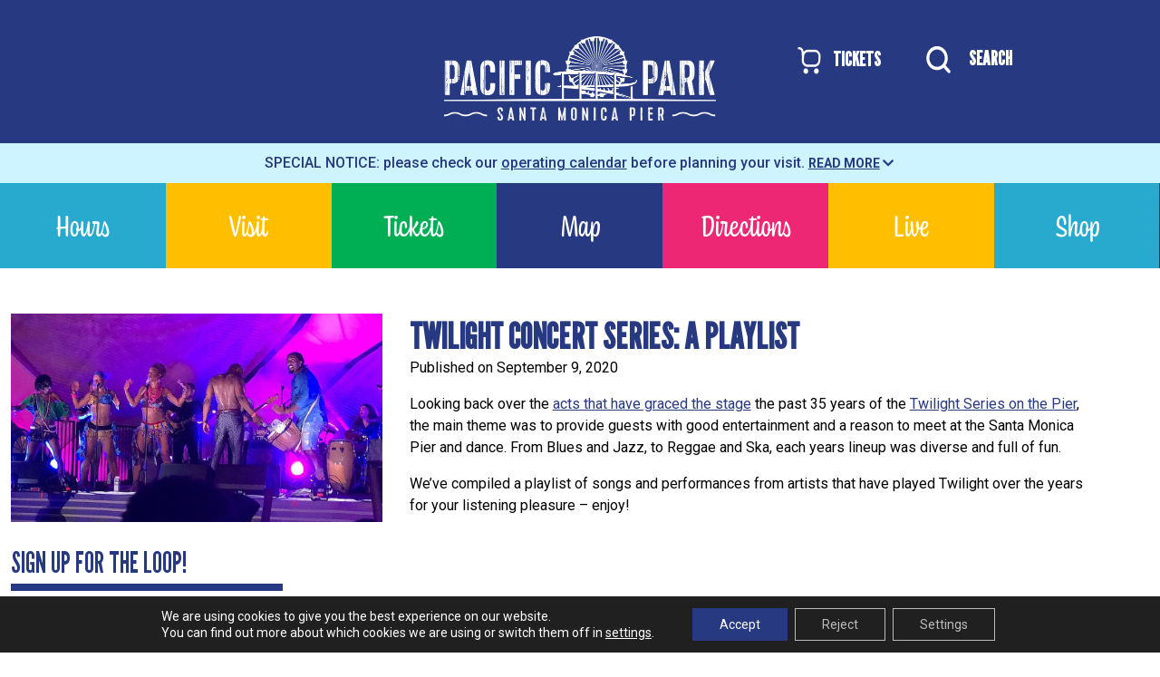

--- FILE ---
content_type: text/html; charset=UTF-8
request_url: https://pacpark.com/twilight-concert-series-playlist/
body_size: 27255
content:
<!doctype html>
<html lang="en-US">
<head>
	<meta charset="UTF-8">
	<meta name="viewport" content="width=device-width, initial-scale=1">
	<link rel="profile" href="https://gmpg.org/xfn/11">
	<link rel="preconnect" href="https://fonts.googleapis.com">
	<link rel="preconnect" href="https://fonts.gstatic.com" crossorigin>
	
	

	<meta name='robots' content='index, follow, max-image-preview:large, max-snippet:-1, max-video-preview:-1' />

	<!-- This site is optimized with the Yoast SEO plugin v26.6 - https://yoast.com/wordpress/plugins/seo/ -->
	<title>Twilight Concert Series: A Playlist - Pacific Park® | Amusement Park on the Santa Monica Pier</title>
<link data-rocket-preload as="style" href="https://fonts.googleapis.com/css2?family=Vina+Sans&#038;family=Jura&#038;family=League+Gothic&#038;family=Roboto:wght@400;700;900&#038;display=swap" rel="preload">
<link href="https://fonts.googleapis.com/css2?family=Vina+Sans&#038;family=Jura&#038;family=League+Gothic&#038;family=Roboto:wght@400;700;900&#038;display=swap" media="print" onload="this.media=&#039;all&#039;" rel="stylesheet">
<noscript data-wpr-hosted-gf-parameters=""><link rel="stylesheet" href="https://fonts.googleapis.com/css2?family=Vina+Sans&#038;family=Jura&#038;family=League+Gothic&#038;family=Roboto:wght@400;700;900&#038;display=swap"></noscript>
	<meta name="description" content="Looking back over the acts that have graced the stage the past 35 years of the Twilight Series on the Pier, the main theme was to provide guests with good entertainment and a reason to meet at the Santa Monica Pier and dance. From Blues and Jazz, to Reggae and Ska, each years lineup was diverse and full of fun." />
	<link rel="canonical" href="https://pacpark.com/twilight-concert-series-playlist/" />
	<meta property="og:locale" content="en_US" />
	<meta property="og:type" content="article" />
	<meta property="og:title" content="Twilight Concert Series: A Playlist - Pacific Park® | Amusement Park on the Santa Monica Pier" />
	<meta property="og:description" content="Looking back over the acts that have graced the stage the past 35 years of the Twilight Series on the Pier, the main theme was to provide guests with good entertainment and a reason to meet at the Santa Monica Pier and dance. From Blues and Jazz, to Reggae and Ska, each years lineup was diverse and full of fun." />
	<meta property="og:url" content="https://pacpark.com/twilight-concert-series-playlist/" />
	<meta property="og:site_name" content="Pacific Park® | Amusement Park on the Santa Monica Pier" />
	<meta property="article:published_time" content="2020-09-09T14:32:40+00:00" />
	<meta property="og:image" content="https://pacpark.com/wp-content/uploads/2020/09/fela-the-concert-2018_photo-by-AT-alliszo-1.jpg" />
	<meta property="og:image:width" content="1080" />
	<meta property="og:image:height" content="607" />
	<meta property="og:image:type" content="image/jpeg" />
	<meta name="author" content="Jill C" />
	<meta name="twitter:card" content="summary_large_image" />
	<meta name="twitter:label1" content="Written by" />
	<meta name="twitter:data1" content="Jill C" />
	<meta name="twitter:label2" content="Est. reading time" />
	<meta name="twitter:data2" content="1 minute" />
	<script type="application/ld+json" class="yoast-schema-graph">{"@context":"https://schema.org","@graph":[{"@type":"Article","@id":"https://pacpark.com/twilight-concert-series-playlist/#article","isPartOf":{"@id":"https://pacpark.com/twilight-concert-series-playlist/"},"author":{"name":"Jill C","@id":"https://pacpark.com/#/schema/person/65e451637c2b11bf42628d58299feca4"},"headline":"Twilight Concert Series: A Playlist","datePublished":"2020-09-09T14:32:40+00:00","mainEntityOfPage":{"@id":"https://pacpark.com/twilight-concert-series-playlist/"},"wordCount":199,"publisher":{"@id":"https://pacpark.com/#organization"},"image":{"@id":"https://pacpark.com/twilight-concert-series-playlist/#primaryimage"},"thumbnailUrl":"https://pacpark.com/wp-content/uploads/2020/09/fela-the-concert-2018_photo-by-AT-alliszo-1.jpg","keywords":["Twilight"],"articleSection":["News"],"inLanguage":"en-US"},{"@type":"WebPage","@id":"https://pacpark.com/twilight-concert-series-playlist/","url":"https://pacpark.com/twilight-concert-series-playlist/","name":"Twilight Concert Series: A Playlist - Pacific Park® | Amusement Park on the Santa Monica Pier","isPartOf":{"@id":"https://pacpark.com/#website"},"primaryImageOfPage":{"@id":"https://pacpark.com/twilight-concert-series-playlist/#primaryimage"},"image":{"@id":"https://pacpark.com/twilight-concert-series-playlist/#primaryimage"},"thumbnailUrl":"https://pacpark.com/wp-content/uploads/2020/09/fela-the-concert-2018_photo-by-AT-alliszo-1.jpg","datePublished":"2020-09-09T14:32:40+00:00","description":"Looking back over the acts that have graced the stage the past 35 years of the Twilight Series on the Pier, the main theme was to provide guests with good entertainment and a reason to meet at the Santa Monica Pier and dance. From Blues and Jazz, to Reggae and Ska, each years lineup was diverse and full of fun.","breadcrumb":{"@id":"https://pacpark.com/twilight-concert-series-playlist/#breadcrumb"},"inLanguage":"en-US","potentialAction":[{"@type":"ReadAction","target":["https://pacpark.com/twilight-concert-series-playlist/"]}]},{"@type":"ImageObject","inLanguage":"en-US","@id":"https://pacpark.com/twilight-concert-series-playlist/#primaryimage","url":"https://pacpark.com/wp-content/uploads/2020/09/fela-the-concert-2018_photo-by-AT-alliszo-1.jpg","contentUrl":"https://pacpark.com/wp-content/uploads/2020/09/fela-the-concert-2018_photo-by-AT-alliszo-1.jpg","width":1080,"height":607,"caption":"Fela! The Concert performing at The Twilight Concert Series in Santa Monica in 2018 - photo by @alliszo"},{"@type":"BreadcrumbList","@id":"https://pacpark.com/twilight-concert-series-playlist/#breadcrumb","itemListElement":[{"@type":"ListItem","position":1,"name":"Home","item":"https://pacpark.com/"},{"@type":"ListItem","position":2,"name":"News","item":"https://pacpark.com/news/"},{"@type":"ListItem","position":3,"name":"Twilight Concert Series: A Playlist"}]},{"@type":"WebSite","@id":"https://pacpark.com/#website","url":"https://pacpark.com/","name":"Pacific Park® | Amusement Park on the Santa Monica Pier","description":"Located on the world-famous Santa Monica Pier, Pacific Park® is the family place to play! Featuring 12 thrilling rides, including the West Coaster and Pacific Wheel, the first solar-powered Ferris wheel","publisher":{"@id":"https://pacpark.com/#organization"},"potentialAction":[{"@type":"SearchAction","target":{"@type":"EntryPoint","urlTemplate":"https://pacpark.com/?s={search_term_string}"},"query-input":{"@type":"PropertyValueSpecification","valueRequired":true,"valueName":"search_term_string"}}],"inLanguage":"en-US"},{"@type":"Organization","@id":"https://pacpark.com/#organization","name":"Pacific Park® | Amusement Park on the Santa Monica Pier","url":"https://pacpark.com/","logo":{"@type":"ImageObject","inLanguage":"en-US","@id":"https://pacpark.com/#/schema/logo/image/","url":"https://pacpark.com/wp-content/uploads/2024/04/pacpark-logo-white.png","contentUrl":"https://pacpark.com/wp-content/uploads/2024/04/pacpark-logo-white.png","width":600,"height":185,"caption":"Pacific Park® | Amusement Park on the Santa Monica Pier"},"image":{"@id":"https://pacpark.com/#/schema/logo/image/"}},{"@type":"Person","@id":"https://pacpark.com/#/schema/person/65e451637c2b11bf42628d58299feca4","name":"Jill C","url":"https://pacpark.com/author/jcherkas/"}]}</script>
	<!-- / Yoast SEO plugin. -->


<link rel='dns-prefetch' href='//capi-automation.s3.us-east-2.amazonaws.com' />
<link rel='dns-prefetch' href='//www.googletagmanager.com' />
<link href='https://fonts.gstatic.com' crossorigin rel='preconnect' />
<link rel="alternate" type="application/rss+xml" title="Pacific Park® | Amusement Park on the Santa Monica Pier &raquo; Feed" href="https://pacpark.com/feed/" />
<link rel="alternate" type="application/rss+xml" title="Pacific Park® | Amusement Park on the Santa Monica Pier &raquo; Comments Feed" href="https://pacpark.com/comments/feed/" />
<link rel="alternate" title="oEmbed (JSON)" type="application/json+oembed" href="https://pacpark.com/wp-json/oembed/1.0/embed?url=https%3A%2F%2Fpacpark.com%2Ftwilight-concert-series-playlist%2F" />
<link rel="alternate" title="oEmbed (XML)" type="text/xml+oembed" href="https://pacpark.com/wp-json/oembed/1.0/embed?url=https%3A%2F%2Fpacpark.com%2Ftwilight-concert-series-playlist%2F&#038;format=xml" />
<style id='wp-img-auto-sizes-contain-inline-css'>
img:is([sizes=auto i],[sizes^="auto," i]){contain-intrinsic-size:3000px 1500px}
/*# sourceURL=wp-img-auto-sizes-contain-inline-css */
</style>
<style id='cf-frontend-style-inline-css'>
@font-face {
	font-family: 'Supreme LL';
	font-style: normal;
	font-weight: 900;
	src: url('https://pacpark.com/wp-content/uploads/2025/12/SupremeLLTT-Black.ttf') format('truetype');
}
@font-face {
	font-family: 'Supreme LL';
	font-style: italic;
	font-weight: 900;
	src: url('https://pacpark.com/wp-content/uploads/2025/12/SupremeLLTT-BlackItalic.ttf') format('truetype');
}
@font-face {
	font-family: 'Supreme LL';
	font-style: normal;
	font-weight: 700;
	src: url('https://pacpark.com/wp-content/uploads/2025/12/SupremeLLTT-Bold.ttf') format('truetype');
}
@font-face {
	font-family: 'Supreme LL';
	font-style: italic;
	font-weight: 700;
	src: url('https://pacpark.com/wp-content/uploads/2025/12/SupremeLLTT-BoldItalic.ttf') format('truetype');
}
@font-face {
	font-family: 'Supreme LL';
	font-style: italic;
	font-weight: 400;
	src: url('https://pacpark.com/wp-content/uploads/2025/12/SupremeLLTT-Italic.ttf') format('truetype');
}
@font-face {
	font-family: 'Supreme LL';
	font-style: normal;
	font-weight: 500;
	src: url('https://pacpark.com/wp-content/uploads/2025/12/SupremeLLTT-Medium.ttf') format('truetype');
}
@font-face {
	font-family: 'Supreme LL';
	font-style: italic;
	font-weight: 500;
	src: url('https://pacpark.com/wp-content/uploads/2025/12/SupremeLLTT-MediumItalic.ttf') format('truetype');
}
@font-face {
	font-family: 'Supreme LL';
	font-style: normal;
	font-weight: 400;
	src: url('https://pacpark.com/wp-content/uploads/2025/12/SupremeLLTT-Regular.ttf') format('truetype');
}
/*# sourceURL=cf-frontend-style-inline-css */
</style>
<link rel='stylesheet' id='sbi_styles-css' href='https://pacpark.com/wp-content/plugins/instagram-feed-pro/css/sbi-styles.min.css?ver=6.9.0' media='all' />
<style id='wp-emoji-styles-inline-css'>

	img.wp-smiley, img.emoji {
		display: inline !important;
		border: none !important;
		box-shadow: none !important;
		height: 1em !important;
		width: 1em !important;
		margin: 0 0.07em !important;
		vertical-align: -0.1em !important;
		background: none !important;
		padding: 0 !important;
	}
/*# sourceURL=wp-emoji-styles-inline-css */
</style>
<link rel='stylesheet' id='lvca-animate-styles-css' href='https://pacpark.com/wp-content/plugins/addons-for-visual-composer/assets/css/animate.css?ver=3.9.4' media='all' />
<link rel='stylesheet' id='lvca-frontend-styles-css' href='https://pacpark.com/wp-content/plugins/addons-for-visual-composer/assets/css/lvca-frontend.css?ver=3.9.4' media='all' />
<link rel='stylesheet' id='lvca-icomoon-styles-css' href='https://pacpark.com/wp-content/plugins/addons-for-visual-composer/assets/css/icomoon.css?ver=3.9.4' media='all' />
<link rel='stylesheet' id='woocommerce-layout-css' href='https://pacpark.com/wp-content/plugins/woocommerce/assets/css/woocommerce-layout.css?ver=10.1.2' media='all' />
<link rel='stylesheet' id='woocommerce-smallscreen-css' href='https://pacpark.com/wp-content/plugins/woocommerce/assets/css/woocommerce-smallscreen.css?ver=10.1.2' media='only screen and (max-width: 768px)' />
<link rel='stylesheet' id='woocommerce-general-css' href='https://pacpark.com/wp-content/plugins/woocommerce/assets/css/woocommerce.css?ver=10.1.2' media='all' />
<style id='woocommerce-inline-inline-css'>
.woocommerce form .form-row .required { visibility: visible; }
/*# sourceURL=woocommerce-inline-inline-css */
</style>
<link rel='stylesheet' id='lvca-accordion-css' href='https://pacpark.com/wp-content/plugins/addons-for-visual-composer/includes/addons/accordion/css/style.css?ver=3.9.4' media='all' />
<link rel='stylesheet' id='lvca-slick-css' href='https://pacpark.com/wp-content/plugins/addons-for-visual-composer/assets/css/slick.css?ver=3.9.4' media='all' />
<link rel='stylesheet' id='lvca-carousel-css' href='https://pacpark.com/wp-content/plugins/addons-for-visual-composer/includes/addons/carousel/css/style.css?ver=3.9.4' media='all' />
<link rel='stylesheet' id='lvca-clients-css' href='https://pacpark.com/wp-content/plugins/addons-for-visual-composer/includes/addons/clients/css/style.css?ver=3.9.4' media='all' />
<link rel='stylesheet' id='lvca-heading-css' href='https://pacpark.com/wp-content/plugins/addons-for-visual-composer/includes/addons/heading/css/style.css?ver=3.9.4' media='all' />
<link rel='stylesheet' id='lvca-odometers-css' href='https://pacpark.com/wp-content/plugins/addons-for-visual-composer/includes/addons/odometers/css/style.css?ver=3.9.4' media='all' />
<link rel='stylesheet' id='lvca-piecharts-css' href='https://pacpark.com/wp-content/plugins/addons-for-visual-composer/includes/addons/piecharts/css/style.css?ver=3.9.4' media='all' />
<link rel='stylesheet' id='lvca-posts-carousel-css' href='https://pacpark.com/wp-content/plugins/addons-for-visual-composer/includes/addons/posts-carousel/css/style.css?ver=3.9.4' media='all' />
<link rel='stylesheet' id='lvca-pricing-table-css' href='https://pacpark.com/wp-content/plugins/addons-for-visual-composer/includes/addons/pricing-table/css/style.css?ver=3.9.4' media='all' />
<link rel='stylesheet' id='lvca-services-css' href='https://pacpark.com/wp-content/plugins/addons-for-visual-composer/includes/addons/services/css/style.css?ver=3.9.4' media='all' />
<link rel='stylesheet' id='lvca-stats-bar-css' href='https://pacpark.com/wp-content/plugins/addons-for-visual-composer/includes/addons/stats-bar/css/style.css?ver=3.9.4' media='all' />
<link rel='stylesheet' id='lvca-tabs-css' href='https://pacpark.com/wp-content/plugins/addons-for-visual-composer/includes/addons/tabs/css/style.css?ver=3.9.4' media='all' />
<link rel='stylesheet' id='lvca-team-members-css' href='https://pacpark.com/wp-content/plugins/addons-for-visual-composer/includes/addons/team/css/style.css?ver=3.9.4' media='all' />
<link rel='stylesheet' id='lvca-testimonials-css' href='https://pacpark.com/wp-content/plugins/addons-for-visual-composer/includes/addons/testimonials/css/style.css?ver=3.9.4' media='all' />
<link rel='stylesheet' id='lvca-flexslider-css' href='https://pacpark.com/wp-content/plugins/addons-for-visual-composer/assets/css/flexslider.css?ver=3.9.4' media='all' />
<link rel='stylesheet' id='lvca-testimonials-slider-css' href='https://pacpark.com/wp-content/plugins/addons-for-visual-composer/includes/addons/testimonials-slider/css/style.css?ver=3.9.4' media='all' />
<link rel='stylesheet' id='lvca-portfolio-css' href='https://pacpark.com/wp-content/plugins/addons-for-visual-composer/includes/addons/portfolio/css/style.css?ver=3.9.4' media='all' />
<link rel='stylesheet' id='megamenu-css' href='https://pacpark.com/wp-content/uploads/maxmegamenu/style.css?ver=b8dbe3' media='all' />
<link rel='stylesheet' id='dashicons-css' href='https://pacpark.com/wp-includes/css/dashicons.min.css?ver=6.9' media='all' />
<link rel='stylesheet' id='megamenu-genericons-css' href='https://pacpark.com/wp-content/plugins/megamenu-pro/icons/genericons/genericons/genericons.css?ver=2.2.9.1' media='all' />
<link rel='stylesheet' id='megamenu-fontawesome-css' href='https://pacpark.com/wp-content/plugins/megamenu-pro/icons/fontawesome/css/font-awesome.min.css?ver=2.2.9.1' media='all' />
<link rel='stylesheet' id='megamenu-fontawesome5-css' href='https://pacpark.com/wp-content/plugins/megamenu-pro/icons/fontawesome5/css/all.min.css?ver=2.2.9.1' media='all' />
<link rel='stylesheet' id='brands-styles-css' href='https://pacpark.com/wp-content/plugins/woocommerce/assets/css/brands.css?ver=10.1.2' media='all' />
<link rel='stylesheet' id='bootstrap-css-css' href='https://pacpark.com/wp-content/themes/enkiframework/bootstrap/css/bootstrap.min.css?ver=6.9' media='all' />
<link rel='stylesheet' id='enkiframework-style-css' href='https://pacpark.com/wp-content/themes/enkiframework/style.css?ver=1.0.0' media='all' />
<link rel='stylesheet' id='jbility-css' href='https://pacpark.com/wp-content/themes/enkiframework/js/jbility-master/dist/jbility/css/jbility.min.css?ver=2' media='all' />
<link rel='stylesheet' id='moove_gdpr_frontend-css' href='https://pacpark.com/wp-content/plugins/gdpr-cookie-compliance/dist/styles/gdpr-main-nf.css?ver=5.0.9' media='all' />
<style id='moove_gdpr_frontend-inline-css'>
				#moove_gdpr_cookie_info_bar .moove-gdpr-info-bar-container .moove-gdpr-info-bar-content a.mgbutton.moove-gdpr-infobar-reject-btn, 
				#moove_gdpr_cookie_info_bar .moove-gdpr-info-bar-container .moove-gdpr-info-bar-content button.mgbutton.moove-gdpr-infobar-reject-btn {
					background-color: transparent;
					box-shadow: inset 0 0 0 1px currentColor;
					opacity: .7;
					color: #202020;
				}

				#moove_gdpr_cookie_info_bar .moove-gdpr-info-bar-container .moove-gdpr-info-bar-content a.mgbutton.moove-gdpr-infobar-reject-btn:hover, 
				#moove_gdpr_cookie_info_bar .moove-gdpr-info-bar-container .moove-gdpr-info-bar-content button.mgbutton.moove-gdpr-infobar-reject-btn:hover {
					background-color: #202020;
					box-shadow: none;
					color: #fff;
					opacity: 1;
				}

				#moove_gdpr_cookie_info_bar:not(.gdpr-full-screen-infobar).moove-gdpr-dark-scheme .moove-gdpr-info-bar-container .moove-gdpr-info-bar-content a.mgbutton.moove-gdpr-infobar-reject-btn, #moove_gdpr_cookie_info_bar:not(.gdpr-full-screen-infobar).moove-gdpr-dark-scheme .moove-gdpr-info-bar-container .moove-gdpr-info-bar-content button.mgbutton.moove-gdpr-infobar-reject-btn {
					background-color: transparent;
					box-shadow: inset 0 0 0 1px currentColor;
					opacity: .7;
					color: #fff;
				}

				#moove_gdpr_cookie_info_bar:not(.gdpr-full-screen-infobar).moove-gdpr-dark-scheme .moove-gdpr-info-bar-container .moove-gdpr-info-bar-content a.mgbutton.moove-gdpr-infobar-reject-btn:hover, #moove_gdpr_cookie_info_bar:not(.gdpr-full-screen-infobar).moove-gdpr-dark-scheme .moove-gdpr-info-bar-container .moove-gdpr-info-bar-content button.mgbutton.moove-gdpr-infobar-reject-btn:hover {
					box-shadow: none;
					opacity: 1;
					color: #202020;
					background-color: #fff;
				}
							#moove_gdpr_cookie_modal .moove-gdpr-modal-content .moove-gdpr-tab-main h3.tab-title, 
				#moove_gdpr_cookie_modal .moove-gdpr-modal-content .moove-gdpr-tab-main span.tab-title,
				#moove_gdpr_cookie_modal .moove-gdpr-modal-content .moove-gdpr-modal-left-content #moove-gdpr-menu li a, 
				#moove_gdpr_cookie_modal .moove-gdpr-modal-content .moove-gdpr-modal-left-content #moove-gdpr-menu li button,
				#moove_gdpr_cookie_modal .moove-gdpr-modal-content .moove-gdpr-modal-left-content .moove-gdpr-branding-cnt a,
				#moove_gdpr_cookie_modal .moove-gdpr-modal-content .moove-gdpr-modal-footer-content .moove-gdpr-button-holder a.mgbutton, 
				#moove_gdpr_cookie_modal .moove-gdpr-modal-content .moove-gdpr-modal-footer-content .moove-gdpr-button-holder button.mgbutton,
				#moove_gdpr_cookie_modal .cookie-switch .cookie-slider:after, 
				#moove_gdpr_cookie_modal .cookie-switch .slider:after, 
				#moove_gdpr_cookie_modal .switch .cookie-slider:after, 
				#moove_gdpr_cookie_modal .switch .slider:after,
				#moove_gdpr_cookie_info_bar .moove-gdpr-info-bar-container .moove-gdpr-info-bar-content p, 
				#moove_gdpr_cookie_info_bar .moove-gdpr-info-bar-container .moove-gdpr-info-bar-content p a,
				#moove_gdpr_cookie_info_bar .moove-gdpr-info-bar-container .moove-gdpr-info-bar-content a.mgbutton, 
				#moove_gdpr_cookie_info_bar .moove-gdpr-info-bar-container .moove-gdpr-info-bar-content button.mgbutton,
				#moove_gdpr_cookie_modal .moove-gdpr-modal-content .moove-gdpr-tab-main .moove-gdpr-tab-main-content h1, 
				#moove_gdpr_cookie_modal .moove-gdpr-modal-content .moove-gdpr-tab-main .moove-gdpr-tab-main-content h2, 
				#moove_gdpr_cookie_modal .moove-gdpr-modal-content .moove-gdpr-tab-main .moove-gdpr-tab-main-content h3, 
				#moove_gdpr_cookie_modal .moove-gdpr-modal-content .moove-gdpr-tab-main .moove-gdpr-tab-main-content h4, 
				#moove_gdpr_cookie_modal .moove-gdpr-modal-content .moove-gdpr-tab-main .moove-gdpr-tab-main-content h5, 
				#moove_gdpr_cookie_modal .moove-gdpr-modal-content .moove-gdpr-tab-main .moove-gdpr-tab-main-content h6,
				#moove_gdpr_cookie_modal .moove-gdpr-modal-content.moove_gdpr_modal_theme_v2 .moove-gdpr-modal-title .tab-title,
				#moove_gdpr_cookie_modal .moove-gdpr-modal-content.moove_gdpr_modal_theme_v2 .moove-gdpr-tab-main h3.tab-title, 
				#moove_gdpr_cookie_modal .moove-gdpr-modal-content.moove_gdpr_modal_theme_v2 .moove-gdpr-tab-main span.tab-title,
				#moove_gdpr_cookie_modal .moove-gdpr-modal-content.moove_gdpr_modal_theme_v2 .moove-gdpr-branding-cnt a {
					font-weight: inherit				}
			#moove_gdpr_cookie_modal,#moove_gdpr_cookie_info_bar,.gdpr_cookie_settings_shortcode_content{font-family:inherit}#moove_gdpr_save_popup_settings_button{background-color:#373737;color:#fff}#moove_gdpr_save_popup_settings_button:hover{background-color:#000}#moove_gdpr_cookie_info_bar .moove-gdpr-info-bar-container .moove-gdpr-info-bar-content a.mgbutton,#moove_gdpr_cookie_info_bar .moove-gdpr-info-bar-container .moove-gdpr-info-bar-content button.mgbutton{background-color:#273980}#moove_gdpr_cookie_modal .moove-gdpr-modal-content .moove-gdpr-modal-footer-content .moove-gdpr-button-holder a.mgbutton,#moove_gdpr_cookie_modal .moove-gdpr-modal-content .moove-gdpr-modal-footer-content .moove-gdpr-button-holder button.mgbutton,.gdpr_cookie_settings_shortcode_content .gdpr-shr-button.button-green{background-color:#273980;border-color:#273980}#moove_gdpr_cookie_modal .moove-gdpr-modal-content .moove-gdpr-modal-footer-content .moove-gdpr-button-holder a.mgbutton:hover,#moove_gdpr_cookie_modal .moove-gdpr-modal-content .moove-gdpr-modal-footer-content .moove-gdpr-button-holder button.mgbutton:hover,.gdpr_cookie_settings_shortcode_content .gdpr-shr-button.button-green:hover{background-color:#fff;color:#273980}#moove_gdpr_cookie_modal .moove-gdpr-modal-content .moove-gdpr-modal-close i,#moove_gdpr_cookie_modal .moove-gdpr-modal-content .moove-gdpr-modal-close span.gdpr-icon{background-color:#273980;border:1px solid #273980}#moove_gdpr_cookie_info_bar span.moove-gdpr-infobar-allow-all.focus-g,#moove_gdpr_cookie_info_bar span.moove-gdpr-infobar-allow-all:focus,#moove_gdpr_cookie_info_bar button.moove-gdpr-infobar-allow-all.focus-g,#moove_gdpr_cookie_info_bar button.moove-gdpr-infobar-allow-all:focus,#moove_gdpr_cookie_info_bar span.moove-gdpr-infobar-reject-btn.focus-g,#moove_gdpr_cookie_info_bar span.moove-gdpr-infobar-reject-btn:focus,#moove_gdpr_cookie_info_bar button.moove-gdpr-infobar-reject-btn.focus-g,#moove_gdpr_cookie_info_bar button.moove-gdpr-infobar-reject-btn:focus,#moove_gdpr_cookie_info_bar span.change-settings-button.focus-g,#moove_gdpr_cookie_info_bar span.change-settings-button:focus,#moove_gdpr_cookie_info_bar button.change-settings-button.focus-g,#moove_gdpr_cookie_info_bar button.change-settings-button:focus{-webkit-box-shadow:0 0 1px 3px #273980;-moz-box-shadow:0 0 1px 3px #273980;box-shadow:0 0 1px 3px #273980}#moove_gdpr_cookie_modal .moove-gdpr-modal-content .moove-gdpr-modal-close i:hover,#moove_gdpr_cookie_modal .moove-gdpr-modal-content .moove-gdpr-modal-close span.gdpr-icon:hover,#moove_gdpr_cookie_info_bar span[data-href]>u.change-settings-button{color:#273980}#moove_gdpr_cookie_modal .moove-gdpr-modal-content .moove-gdpr-modal-left-content #moove-gdpr-menu li.menu-item-selected a span.gdpr-icon,#moove_gdpr_cookie_modal .moove-gdpr-modal-content .moove-gdpr-modal-left-content #moove-gdpr-menu li.menu-item-selected button span.gdpr-icon{color:inherit}#moove_gdpr_cookie_modal .moove-gdpr-modal-content .moove-gdpr-modal-left-content #moove-gdpr-menu li a span.gdpr-icon,#moove_gdpr_cookie_modal .moove-gdpr-modal-content .moove-gdpr-modal-left-content #moove-gdpr-menu li button span.gdpr-icon{color:inherit}#moove_gdpr_cookie_modal .gdpr-acc-link{line-height:0;font-size:0;color:transparent;position:absolute}#moove_gdpr_cookie_modal .moove-gdpr-modal-content .moove-gdpr-modal-close:hover i,#moove_gdpr_cookie_modal .moove-gdpr-modal-content .moove-gdpr-modal-left-content #moove-gdpr-menu li a,#moove_gdpr_cookie_modal .moove-gdpr-modal-content .moove-gdpr-modal-left-content #moove-gdpr-menu li button,#moove_gdpr_cookie_modal .moove-gdpr-modal-content .moove-gdpr-modal-left-content #moove-gdpr-menu li button i,#moove_gdpr_cookie_modal .moove-gdpr-modal-content .moove-gdpr-modal-left-content #moove-gdpr-menu li a i,#moove_gdpr_cookie_modal .moove-gdpr-modal-content .moove-gdpr-tab-main .moove-gdpr-tab-main-content a:hover,#moove_gdpr_cookie_info_bar.moove-gdpr-dark-scheme .moove-gdpr-info-bar-container .moove-gdpr-info-bar-content a.mgbutton:hover,#moove_gdpr_cookie_info_bar.moove-gdpr-dark-scheme .moove-gdpr-info-bar-container .moove-gdpr-info-bar-content button.mgbutton:hover,#moove_gdpr_cookie_info_bar.moove-gdpr-dark-scheme .moove-gdpr-info-bar-container .moove-gdpr-info-bar-content a:hover,#moove_gdpr_cookie_info_bar.moove-gdpr-dark-scheme .moove-gdpr-info-bar-container .moove-gdpr-info-bar-content button:hover,#moove_gdpr_cookie_info_bar.moove-gdpr-dark-scheme .moove-gdpr-info-bar-container .moove-gdpr-info-bar-content span.change-settings-button:hover,#moove_gdpr_cookie_info_bar.moove-gdpr-dark-scheme .moove-gdpr-info-bar-container .moove-gdpr-info-bar-content button.change-settings-button:hover,#moove_gdpr_cookie_info_bar.moove-gdpr-dark-scheme .moove-gdpr-info-bar-container .moove-gdpr-info-bar-content u.change-settings-button:hover,#moove_gdpr_cookie_info_bar span[data-href]>u.change-settings-button,#moove_gdpr_cookie_info_bar.moove-gdpr-dark-scheme .moove-gdpr-info-bar-container .moove-gdpr-info-bar-content a.mgbutton.focus-g,#moove_gdpr_cookie_info_bar.moove-gdpr-dark-scheme .moove-gdpr-info-bar-container .moove-gdpr-info-bar-content button.mgbutton.focus-g,#moove_gdpr_cookie_info_bar.moove-gdpr-dark-scheme .moove-gdpr-info-bar-container .moove-gdpr-info-bar-content a.focus-g,#moove_gdpr_cookie_info_bar.moove-gdpr-dark-scheme .moove-gdpr-info-bar-container .moove-gdpr-info-bar-content button.focus-g,#moove_gdpr_cookie_info_bar.moove-gdpr-dark-scheme .moove-gdpr-info-bar-container .moove-gdpr-info-bar-content a.mgbutton:focus,#moove_gdpr_cookie_info_bar.moove-gdpr-dark-scheme .moove-gdpr-info-bar-container .moove-gdpr-info-bar-content button.mgbutton:focus,#moove_gdpr_cookie_info_bar.moove-gdpr-dark-scheme .moove-gdpr-info-bar-container .moove-gdpr-info-bar-content a:focus,#moove_gdpr_cookie_info_bar.moove-gdpr-dark-scheme .moove-gdpr-info-bar-container .moove-gdpr-info-bar-content button:focus,#moove_gdpr_cookie_info_bar.moove-gdpr-dark-scheme .moove-gdpr-info-bar-container .moove-gdpr-info-bar-content span.change-settings-button.focus-g,span.change-settings-button:focus,button.change-settings-button.focus-g,button.change-settings-button:focus,#moove_gdpr_cookie_info_bar.moove-gdpr-dark-scheme .moove-gdpr-info-bar-container .moove-gdpr-info-bar-content u.change-settings-button.focus-g,#moove_gdpr_cookie_info_bar.moove-gdpr-dark-scheme .moove-gdpr-info-bar-container .moove-gdpr-info-bar-content u.change-settings-button:focus{color:#273980}#moove_gdpr_cookie_modal .moove-gdpr-branding.focus-g span,#moove_gdpr_cookie_modal .moove-gdpr-modal-content .moove-gdpr-tab-main a.focus-g,#moove_gdpr_cookie_modal .moove-gdpr-modal-content .moove-gdpr-tab-main .gdpr-cd-details-toggle.focus-g{color:#273980}#moove_gdpr_cookie_modal.gdpr_lightbox-hide{display:none}#moove_gdpr_cookie_info_bar .moove-gdpr-info-bar-container .moove-gdpr-info-bar-content a.mgbutton,#moove_gdpr_cookie_info_bar .moove-gdpr-info-bar-container .moove-gdpr-info-bar-content button.mgbutton,#moove_gdpr_cookie_modal .moove-gdpr-modal-content .moove-gdpr-modal-footer-content .moove-gdpr-button-holder a.mgbutton,#moove_gdpr_cookie_modal .moove-gdpr-modal-content .moove-gdpr-modal-footer-content .moove-gdpr-button-holder button.mgbutton,.gdpr-shr-button,#moove_gdpr_cookie_info_bar .moove-gdpr-infobar-close-btn{border-radius:0}
/*# sourceURL=moove_gdpr_frontend-inline-css */
</style>
<script src="https://pacpark.com/wp-includes/js/jquery/jquery.min.js?ver=3.7.1" id="jquery-core-js"></script>
<script src="https://pacpark.com/wp-includes/js/jquery/jquery-migrate.min.js?ver=3.4.1" id="jquery-migrate-js"></script>
<script src="https://pacpark.com/wp-content/plugins/addons-for-visual-composer/assets/js/jquery.waypoints.min.js?ver=3.9.4" id="lvca-waypoints-js"></script>
<script id="lvca-frontend-scripts-js-extra">
var lvca_settings = {"mobile_width":"780","custom_css":""};
//# sourceURL=lvca-frontend-scripts-js-extra
</script>
<script src="https://pacpark.com/wp-content/plugins/addons-for-visual-composer/assets/js/lvca-frontend.min.js?ver=3.9.4" id="lvca-frontend-scripts-js"></script>
<script src="https://pacpark.com/wp-content/plugins/woocommerce/assets/js/jquery-blockui/jquery.blockUI.min.js?ver=2.7.0-wc.10.1.2" id="jquery-blockui-js" data-wp-strategy="defer"></script>
<script id="wc-add-to-cart-js-extra">
var wc_add_to_cart_params = {"ajax_url":"/wp-admin/admin-ajax.php","wc_ajax_url":"/?wc-ajax=%%endpoint%%","i18n_view_cart":"View cart","cart_url":"https://pacpark.com/cart-2/","is_cart":"","cart_redirect_after_add":"no"};
//# sourceURL=wc-add-to-cart-js-extra
</script>
<script src="https://pacpark.com/wp-content/plugins/woocommerce/assets/js/frontend/add-to-cart.min.js?ver=10.1.2" id="wc-add-to-cart-js" data-wp-strategy="defer"></script>
<script src="https://pacpark.com/wp-content/plugins/woocommerce/assets/js/js-cookie/js.cookie.min.js?ver=2.1.4-wc.10.1.2" id="js-cookie-js" data-wp-strategy="defer"></script>
<script src="https://pacpark.com/wp-content/plugins/addons-for-visual-composer/includes/addons/accordion/js/accordion.min.js?ver=3.9.4" id="lvca-accordion-js"></script>
<script src="https://pacpark.com/wp-content/plugins/addons-for-visual-composer/assets/js/slick.min.js?ver=3.9.4" id="lvca-slick-carousel-js"></script>
<script src="https://pacpark.com/wp-content/plugins/addons-for-visual-composer/assets/js/jquery.stats.min.js?ver=3.9.4" id="lvca-stats-js"></script>
<script src="https://pacpark.com/wp-content/plugins/addons-for-visual-composer/includes/addons/odometers/js/odometer.min.js?ver=3.9.4" id="lvca-odometers-js"></script>
<script src="https://pacpark.com/wp-content/plugins/addons-for-visual-composer/includes/addons/piecharts/js/piechart.min.js?ver=3.9.4" id="lvca-piecharts-js"></script>
<script src="https://pacpark.com/wp-content/plugins/addons-for-visual-composer/includes/addons/posts-carousel/js/posts-carousel.min.js?ver=3.9.4" id="lvca-post-carousel-js"></script>
<script src="https://pacpark.com/wp-content/plugins/addons-for-visual-composer/includes/addons/spacer/js/spacer.min.js?ver=3.9.4" id="lvca-spacer-js"></script>
<script src="https://pacpark.com/wp-content/plugins/addons-for-visual-composer/includes/addons/services/js/services.min.js?ver=3.9.4" id="lvca-services-js"></script>
<script src="https://pacpark.com/wp-content/plugins/addons-for-visual-composer/includes/addons/stats-bar/js/stats-bar.min.js?ver=3.9.4" id="lvca-stats-bar-js"></script>
<script src="https://pacpark.com/wp-content/plugins/addons-for-visual-composer/includes/addons/tabs/js/tabs.min.js?ver=3.9.4" id="lvca-tabs-js"></script>
<script src="https://pacpark.com/wp-content/plugins/addons-for-visual-composer/assets/js/jquery.flexslider.min.js?ver=3.9.4" id="lvca-flexslider-js"></script>
<script src="https://pacpark.com/wp-content/plugins/addons-for-visual-composer/includes/addons/testimonials-slider/js/testimonials.min.js?ver=3.9.4" id="lvca-testimonials-slider-js"></script>
<script src="https://pacpark.com/wp-content/plugins/addons-for-visual-composer/assets/js/isotope.pkgd.min.js?ver=3.9.4" id="lvca-isotope-js"></script>
<script src="https://pacpark.com/wp-content/plugins/addons-for-visual-composer/assets/js/imagesloaded.pkgd.min.js?ver=3.9.4" id="lvca-imagesloaded-js"></script>
<script src="https://pacpark.com/wp-content/plugins/addons-for-visual-composer/includes/addons/portfolio/js/portfolio.min.js?ver=3.9.4" id="lvca-portfolio-js"></script>
<script src="https://pacpark.com/wp-content/plugins/js_composer/assets/js/vendors/woocommerce-add-to-cart.js?ver=7.0" id="vc_woocommerce-add-to-cart-js-js"></script>
<script src="https://pacpark.com/wp-content/themes/enkiframework/bootstrap/js/bootstrap.min.js?ver=1" id="bootstrap-js-js"></script>
<script src="https://pacpark.com/wp-content/themes/enkiframework/js/navigation.js?ver=1" id="custom-navigation-js"></script>

<!-- Google tag (gtag.js) snippet added by Site Kit -->
<!-- Google Analytics snippet added by Site Kit -->
<script src="https://www.googletagmanager.com/gtag/js?id=GT-T5MFXSZ" id="google_gtagjs-js" async></script>
<script id="google_gtagjs-js-after">
window.dataLayer = window.dataLayer || [];function gtag(){dataLayer.push(arguments);}
gtag("set","linker",{"domains":["pacpark.com"]});
gtag("js", new Date());
gtag("set", "developer_id.dZTNiMT", true);
gtag("config", "GT-T5MFXSZ");
 window._googlesitekit = window._googlesitekit || {}; window._googlesitekit.throttledEvents = []; window._googlesitekit.gtagEvent = (name, data) => { var key = JSON.stringify( { name, data } ); if ( !! window._googlesitekit.throttledEvents[ key ] ) { return; } window._googlesitekit.throttledEvents[ key ] = true; setTimeout( () => { delete window._googlesitekit.throttledEvents[ key ]; }, 5 ); gtag( "event", name, { ...data, event_source: "site-kit" } ); }; 
//# sourceURL=google_gtagjs-js-after
</script>
<script></script><link rel="https://api.w.org/" href="https://pacpark.com/wp-json/" /><link rel="alternate" title="JSON" type="application/json" href="https://pacpark.com/wp-json/wp/v2/posts/10474" /><link rel="EditURI" type="application/rsd+xml" title="RSD" href="https://pacpark.com/xmlrpc.php?rsd" />
<meta name="generator" content="WordPress 6.9" />
<meta name="generator" content="WooCommerce 10.1.2" />
<link rel='shortlink' href='https://pacpark.com/?p=10474' />
        <script type="text/javascript">
            (function () {
                window.lvca_fs = {can_use_premium_code: false};
            })();
        </script>
        <meta name="generator" content="Site Kit by Google 1.168.0" />	<noscript><style>.woocommerce-product-gallery{ opacity: 1 !important; }</style></noscript>
				<script  type="text/javascript">
				!function(f,b,e,v,n,t,s){if(f.fbq)return;n=f.fbq=function(){n.callMethod?
					n.callMethod.apply(n,arguments):n.queue.push(arguments)};if(!f._fbq)f._fbq=n;
					n.push=n;n.loaded=!0;n.version='2.0';n.queue=[];t=b.createElement(e);t.async=!0;
					t.src=v;s=b.getElementsByTagName(e)[0];s.parentNode.insertBefore(t,s)}(window,
					document,'script','https://connect.facebook.net/en_US/fbevents.js');
			</script>
			<!-- WooCommerce Facebook Integration Begin -->
			<script  type="text/javascript">

				fbq('init', '1120906833509291', {}, {
    "agent": "woocommerce_0-10.1.2-3.5.15"
});

				document.addEventListener( 'DOMContentLoaded', function() {
					// Insert placeholder for events injected when a product is added to the cart through AJAX.
					document.body.insertAdjacentHTML( 'beforeend', '<div class=\"wc-facebook-pixel-event-placeholder\"></div>' );
				}, false );

			</script>
			<!-- WooCommerce Facebook Integration End -->
			<meta name="generator" content="Powered by WPBakery Page Builder - drag and drop page builder for WordPress."/>
<style class='wp-fonts-local'>
@font-face{font-family:Inter;font-style:normal;font-weight:300 900;font-display:fallback;src:url('https://pacpark.com/wp-content/plugins/woocommerce/assets/fonts/Inter-VariableFont_slnt,wght.woff2') format('woff2');font-stretch:normal;}
@font-face{font-family:Cardo;font-style:normal;font-weight:400;font-display:fallback;src:url('https://pacpark.com/wp-content/plugins/woocommerce/assets/fonts/cardo_normal_400.woff2') format('woff2');}
</style>
<link rel="icon" href="https://pacpark.com/wp-content/uploads/2024/04/cropped-favicon-pacpark-32x32.png" sizes="32x32" />
<link rel="icon" href="https://pacpark.com/wp-content/uploads/2024/04/cropped-favicon-pacpark-192x192.png" sizes="192x192" />
<link rel="apple-touch-icon" href="https://pacpark.com/wp-content/uploads/2024/04/cropped-favicon-pacpark-180x180.png" />
<meta name="msapplication-TileImage" content="https://pacpark.com/wp-content/uploads/2024/04/cropped-favicon-pacpark-270x270.png" />
		<style id="wp-custom-css">
			
.home-masonry-gallery{
	    column-count: 10 !important;
}

.home-masonry-section{
	position:relative;
}

.left-circles{
	    
		position: absolute;
    top: -186px;
    z-index: 1;
    left: -200px;
}

.right-circles{
	    
		position: absolute;
    top: -186px;
    z-index: 1;
    right: -200px;
}

.menu-footer-information-container{
	display:inline-block;
	text-align:left;
}

.site-footer .menu{
	list-style:none;
	padding-left:0;
}

.site-footer .menu a{
	text-decoration:none;
}

.edit-link{
	position:absolute;
}

.vc_row {
  margin-left: auto;
  margin-right: auto;
}

.pacparks_video-background{
position: relative;
width: 100%; 

overflow: hidden; 

}

.pacparks_video-background video{
	width: 100%;
	height: auto; 
	z-index:1;
		display: block;

}

.pacparks_video-background:before{
	content:"";
	position:absolute;
	width:100%;
	height:100%;
	display:flex;
	align-items:center;
	justify-content:center;
	background-color:rgba(0,0,0,0.5);
	z-index:1;
}

.pacparks_video-background .overlay{
	position:absolute;
	left:0;
	top:0;
	width:100%;
	height:100%;
	display:flex;
	align-items:center;
	justify-content:center;
	z-index:10;
}

.masonry-gallery {
    display: flex;
    flex-wrap: wrap;
    margin: -10px; /* Adjust as needed for spacing between items */
}

.masonry-item {
    flex: 1;
    margin: 10px; /* Adjust as needed for spacing between items */
    box-sizing: border-box;
    overflow: hidden;
}

.masonry-item img {
    max-width: 100%;
    height: auto;
}

.blue-btn{
	    box-shadow: 0px 4px 4px 0px #00000040;
    padding: 10px 15px;
    background: #273980;
    color: #fff !important;
    font-weight: 900;
    text-transform: uppercase;
	text-decoration:none;
	display:inline-block;
	margin-top:10px;
	margin-bottom:15px !important;
	clear:both;
	
}

#mobile-sm-pier{
	position:relative;
	overflow:hidden
}

#mobile-sm-pier:after{
	content:"";
	position:absolute;
    bottom: -16px;
	left:0;
	background-image:url('https://pacpark.com/wp-content/uploads/2023/10/mobile-smp-lc.png');
background-repeat:no-repeat;
	    height: 100px;
    width: 100px;
	
}

#mobile-sm-pier:before{
	content:"";
	position:absolute;
	top:-80px;
	right:-50px;
	background-image:url('https://pacpark.com/wp-content/uploads/2023/10/mobile-smp-tc.png');
background-repeat:no-repeat;
	    height: 150px;
    width: 150px;
	background-size:contain;
}

.mobile-logo-center{
	width: calc(50% - 20px);
    text-align: center;
    display: flex;
    align-items: center;
    justify-content: center;
}    

.mobile-menu-container{
	margin-left: 7px;
  margin-right: 7px;
}

.sbi-theme:not(.sbi-default_theme) .sbi-user-info{
	display:none;
}

@media screen and (max-width: 767px) {
	#welcome-section{
		padding-top:30px;
		padding-bottom:30px;
	}
	
	#welcome-section h1{
		margin-bottom:20px;
		font-size:30px
	}
	
	.buy-ticket-btn{
		width:140px;
		height:40px;
		font-weight:900;
	}
	
section{
	left:0;
}

	#home-event-calendar{
		padding-top:30px !important;
		padding-bottom:30px !important
	}
	
	.dots-container img{
		width: 220px;
    object-fit: contain;
	}
	
	.dots-container div:not(.sx-half-width){
		flex-basis:25%;
	}
	
	.sx-half-width{
		width: 50%;
    flex-basis: 50%;
	}
	
	#home-share-section{
		background-color: #27AACD!important;
		padding-bottom: 0 !important;
	}
	
	.home-bottom-share-section{
		position:relative;
	}
	
	.home-bottom-share-section:before{
content: "";
    background-image: url(https://pacpark.com/wp-content/uploads/2023/10/share-lb-dots.png);
    width: 100px;
    position: absolute;
    height: 330px;
    display: block;
    z-index: 1;
    bottom: -100px;
    left: -1px;
    background-size: cover;
    background-repeat: no-repeat;

	}
	
		.home-bottom-share-section:after{
    content: "";
    background-image: url(https://pacpark.com/wp-content/uploads/2023/10/share-br-dots.png);
    width: 205px;
    position: absolute;
    height: 330px;
    display: block;
    z-index: 2;
    bottom: -85px;
    right: 5px;
    background-size: cover;
    background-repeat: no-repeat;

	}
	
	.home-share-bottom-heading{
    position: relative;
    top: -32px;
    font-size: 17px;
	}
	
	.social-media-links{
    position: relative;
    top: -35px;
    margin:0;
	}
	
	.social-media-links a{
	   font-size: 30px;	
		margin: 0 10px;
	}

	
	
}

@media screen and (min-width: 768px) {
	
	#mega-menu-wrap-primary-menu #mega-menu-primary-menu > li.mega-menu-item {
    margin: 0 0px 0 0;
    display: inline-block;
    height: auto;
    vertical-align: middle;
    /*width: 16.667%;*/
		width: 14.280%;
}

 #mega-menu-wrap-primary-menu #mega-menu-primary-menu > li > a {
    display: flex !important;
    align-items: center ;
    justify-content: center;
    text-align: center;
	  font-family: "coniferous", sans-serif !important;
	 font-size:34px !important;
	 height:94px !important;
	 font-weight:700 !important;
}
	
	
	
	#mega-menu-wrap-primary-menu #mega-menu-primary-menu > li.mega-menu-item > a.mega-menu-link{
		  text-align: center;
	}

 #mega-menu-wrap-primary-menu #mega-menu-primary-menu > li:nth-child(1),#mega-menu-wrap-primary-menu #mega-menu-primary-menu > li:nth-child(1), 
#mega-menu-wrap-primary-menu #mega-menu-primary-menu > li:nth-child(7), #mega-menu-wrap-primary-menu #mega-menu-primary-menu > li.mega-menu-item:nth-child(7) > a.mega-menu-link:hover {
    background-color: #27aacd !important;
  }

 #mega-menu-wrap-primary-menu #mega-menu-primary-menu > li:nth-child(2) {
    background-color: #ffbe00;
  }

  #mega-menu-wrap-primary-menu #mega-menu-primary-menu > li:nth-child(3) {
    background: #00af54;
  }
#mega-menu-wrap-primary-menu #mega-menu-primary-menu > li:nth-child(4) {
    background: #273980;
  }

#mega-menu-wrap-primary-menu #mega-menu-primary-menu > li:nth-child(5) {
    background: #ed2774;
  }

#mega-menu-wrap-primary-menu #mega-menu-primary-menu > li:nth-child(6) {
    background: #27aacd;
  }
	
	body.blog article{
		margin-bottom:30px;
	}
	
	body.blog .site-main{
		margin-top:30px;
		margin-bottom:80px;
	}
	
	.pacparks_video-background{
	height: 812px; 
}

}

.big-title {
	color: #fff;
	font-family: "League Gothic", sans-serif;
  font-size: 3rem;
	line-height: 3.8rem;
	margin-bottom: 0px;
}

.christmas-sea-gull {
	  width: 250px;
    float: right;
    margin-bottom: -45px !important;
}

.christmas-link {
	  color: #fff !important;
    font-size: 24px;
    font-weight: 300;
    text-decoration: none;
}

.christmas-link:hover {
	text-decoration: underline;
}

/* Search results not found */
body.search-no-results header.page-header {
	  background: transparent;
    margin-top: 50px;
    text-align: center;
}

body.search-no-results h1.page-title {
	  color: #273980;
    margin-bottom: 30px;
}

body.search-no-results .page-content {
	margin-bottom: 50px;
	text-align: center;
}

body.search-no-results .page-content
	form.searchform {
		display: block;
}

body.search-no-results .page-content button.searchsubmit {
	  background-color: #27AACD !important;
    border-radius: 15px;
    padding: 5px 20px;
    font-family: "League Gothic", sans-serif;
    font-weight: 400;
    font-size: 1.5rem;
    color: #fff;
    border: 0px;
    text-transform: uppercase;
}

body.search-no-results .page-content
	form.searchform  input {
	  max-width: 500px;
    border-top: 0px;
    border-right: 0px;
    border-left: 0px;
    border-bottom: 1px solid #273980;
    font-size: 2rem;
    color: #273980;
    border-radius: 0px;
    padding-left: 10px;
    margin-right: 10px;
    font-family: "League Gothic", sans-serif;
    text-transform: uppercase;
}

/* Homepage calendar */
body.page-id-2 .simcal-events-list-container {
	display: flex;	
}
body.page-id-2 .simcal-day-label {
	display: none;
}

body.page-id-2 ul.simcal-events {
	padding-left: 0px;
}

body.page-id-2 dd.simcal-day {
	background-color: #00AF54;
	min-height: 250px;
	box-shadow: -3px 5px 2px 0px #00000040;
	height: 100%;
	margin: 10px;
	color: #fff;
  font-weight: 500;
	width: 14%;
}

body.page-id-2 .simcal-event-title {
	font-size: 16px;
font-weight: 900;
}


@media screen and (max-width: 992px) {
	body.page-id-2 .simcal-events-list-container {
	display: block;	
}
	body.page-id-2 dd.simcal-day {
		 min-height: auto;
		 padding: 10px;
	}
	body.page-id-2 ul.simcal-events {
		margin: 0px;
	}
	body.page-id-2 .simcal-default-calendar-list ul.simcal-events li.simcal-event {
		margin-bottom: 0px;
	}
	body.page-id-2 .simcal-default-calendar-list .simcal-event-details p, body.page-id-2 .simcal-default-calendar-list .simcal-event-details .simcal-event-description {
    margin: 0 0 0em;
}
	body.page-id-2 dd.simcal-day {
		width: 98%;
	}
}

/* New page margin fix */
body.page:not(.page-id-2) article.page .entry-content {
	  max-width: 1320px !important;
    margin-left: auto !important;
    margin-right: auto !important;
    padding-top: 30px !important;
    padding-bottom: 30px !important;
}

body.page article.page header.entry-header {
	display: none !important;
	visibility: hidden !important;
}

/*@media screen and (max-width: 1320px) {
	body.page article.page .entry-content {
		padding: 30px 15px !important;
	}
}*/

a.homepage-banner-left-button {
	background-color: #f1e9da;
  color: #f494b5;
  font-weight: 500;
  padding: 15px 30px;
  border-radius: 5px;
  text-decoration: none;
  display: inline-block;
  margin-top: 20px;
}
.homepage-banner-holder {
	
}

.funhouse-buy-tickets {
	  background-color: #A61D3B;
		font-weight: 500;
    color: #fff !important;
    padding: 15px 25px;
    border-radius: 5px;
    text-decoration: none;
		display: block;
    width: fit-content;
    margin: 20px 0;
}		</style>
		<noscript><style> .wpb_animate_when_almost_visible { opacity: 1; }</style></noscript><style type="text/css">/** Mega Menu CSS: fs **/</style>

<!-- Site verification - Google Verification-->
<meta name="google-site-verification" content="Ns7G7-ahM1sohawYpEKgF0Fmmyh21bWqLiWRSE_TsiQ" />
	
<link rel='stylesheet' id='wc-blocks-style-css' href='https://pacpark.com/wp-content/plugins/woocommerce/assets/client/blocks/wc-blocks.css?ver=wc-10.1.2' media='all' />
<style id='global-styles-inline-css'>
:root{--wp--preset--aspect-ratio--square: 1;--wp--preset--aspect-ratio--4-3: 4/3;--wp--preset--aspect-ratio--3-4: 3/4;--wp--preset--aspect-ratio--3-2: 3/2;--wp--preset--aspect-ratio--2-3: 2/3;--wp--preset--aspect-ratio--16-9: 16/9;--wp--preset--aspect-ratio--9-16: 9/16;--wp--preset--color--black: #000000;--wp--preset--color--cyan-bluish-gray: #abb8c3;--wp--preset--color--white: #ffffff;--wp--preset--color--pale-pink: #f78da7;--wp--preset--color--vivid-red: #cf2e2e;--wp--preset--color--luminous-vivid-orange: #ff6900;--wp--preset--color--luminous-vivid-amber: #fcb900;--wp--preset--color--light-green-cyan: #7bdcb5;--wp--preset--color--vivid-green-cyan: #00d084;--wp--preset--color--pale-cyan-blue: #8ed1fc;--wp--preset--color--vivid-cyan-blue: #0693e3;--wp--preset--color--vivid-purple: #9b51e0;--wp--preset--gradient--vivid-cyan-blue-to-vivid-purple: linear-gradient(135deg,rgb(6,147,227) 0%,rgb(155,81,224) 100%);--wp--preset--gradient--light-green-cyan-to-vivid-green-cyan: linear-gradient(135deg,rgb(122,220,180) 0%,rgb(0,208,130) 100%);--wp--preset--gradient--luminous-vivid-amber-to-luminous-vivid-orange: linear-gradient(135deg,rgb(252,185,0) 0%,rgb(255,105,0) 100%);--wp--preset--gradient--luminous-vivid-orange-to-vivid-red: linear-gradient(135deg,rgb(255,105,0) 0%,rgb(207,46,46) 100%);--wp--preset--gradient--very-light-gray-to-cyan-bluish-gray: linear-gradient(135deg,rgb(238,238,238) 0%,rgb(169,184,195) 100%);--wp--preset--gradient--cool-to-warm-spectrum: linear-gradient(135deg,rgb(74,234,220) 0%,rgb(151,120,209) 20%,rgb(207,42,186) 40%,rgb(238,44,130) 60%,rgb(251,105,98) 80%,rgb(254,248,76) 100%);--wp--preset--gradient--blush-light-purple: linear-gradient(135deg,rgb(255,206,236) 0%,rgb(152,150,240) 100%);--wp--preset--gradient--blush-bordeaux: linear-gradient(135deg,rgb(254,205,165) 0%,rgb(254,45,45) 50%,rgb(107,0,62) 100%);--wp--preset--gradient--luminous-dusk: linear-gradient(135deg,rgb(255,203,112) 0%,rgb(199,81,192) 50%,rgb(65,88,208) 100%);--wp--preset--gradient--pale-ocean: linear-gradient(135deg,rgb(255,245,203) 0%,rgb(182,227,212) 50%,rgb(51,167,181) 100%);--wp--preset--gradient--electric-grass: linear-gradient(135deg,rgb(202,248,128) 0%,rgb(113,206,126) 100%);--wp--preset--gradient--midnight: linear-gradient(135deg,rgb(2,3,129) 0%,rgb(40,116,252) 100%);--wp--preset--font-size--small: 13px;--wp--preset--font-size--medium: 20px;--wp--preset--font-size--large: 36px;--wp--preset--font-size--x-large: 42px;--wp--preset--font-family--inter: "Inter", sans-serif;--wp--preset--font-family--cardo: Cardo;--wp--preset--spacing--20: 0.44rem;--wp--preset--spacing--30: 0.67rem;--wp--preset--spacing--40: 1rem;--wp--preset--spacing--50: 1.5rem;--wp--preset--spacing--60: 2.25rem;--wp--preset--spacing--70: 3.38rem;--wp--preset--spacing--80: 5.06rem;--wp--preset--shadow--natural: 6px 6px 9px rgba(0, 0, 0, 0.2);--wp--preset--shadow--deep: 12px 12px 50px rgba(0, 0, 0, 0.4);--wp--preset--shadow--sharp: 6px 6px 0px rgba(0, 0, 0, 0.2);--wp--preset--shadow--outlined: 6px 6px 0px -3px rgb(255, 255, 255), 6px 6px rgb(0, 0, 0);--wp--preset--shadow--crisp: 6px 6px 0px rgb(0, 0, 0);}:root :where(.is-layout-flow) > :first-child{margin-block-start: 0;}:root :where(.is-layout-flow) > :last-child{margin-block-end: 0;}:root :where(.is-layout-flow) > *{margin-block-start: 24px;margin-block-end: 0;}:root :where(.is-layout-constrained) > :first-child{margin-block-start: 0;}:root :where(.is-layout-constrained) > :last-child{margin-block-end: 0;}:root :where(.is-layout-constrained) > *{margin-block-start: 24px;margin-block-end: 0;}:root :where(.is-layout-flex){gap: 24px;}:root :where(.is-layout-grid){gap: 24px;}body .is-layout-flex{display: flex;}.is-layout-flex{flex-wrap: wrap;align-items: center;}.is-layout-flex > :is(*, div){margin: 0;}body .is-layout-grid{display: grid;}.is-layout-grid > :is(*, div){margin: 0;}.has-black-color{color: var(--wp--preset--color--black) !important;}.has-cyan-bluish-gray-color{color: var(--wp--preset--color--cyan-bluish-gray) !important;}.has-white-color{color: var(--wp--preset--color--white) !important;}.has-pale-pink-color{color: var(--wp--preset--color--pale-pink) !important;}.has-vivid-red-color{color: var(--wp--preset--color--vivid-red) !important;}.has-luminous-vivid-orange-color{color: var(--wp--preset--color--luminous-vivid-orange) !important;}.has-luminous-vivid-amber-color{color: var(--wp--preset--color--luminous-vivid-amber) !important;}.has-light-green-cyan-color{color: var(--wp--preset--color--light-green-cyan) !important;}.has-vivid-green-cyan-color{color: var(--wp--preset--color--vivid-green-cyan) !important;}.has-pale-cyan-blue-color{color: var(--wp--preset--color--pale-cyan-blue) !important;}.has-vivid-cyan-blue-color{color: var(--wp--preset--color--vivid-cyan-blue) !important;}.has-vivid-purple-color{color: var(--wp--preset--color--vivid-purple) !important;}.has-black-background-color{background-color: var(--wp--preset--color--black) !important;}.has-cyan-bluish-gray-background-color{background-color: var(--wp--preset--color--cyan-bluish-gray) !important;}.has-white-background-color{background-color: var(--wp--preset--color--white) !important;}.has-pale-pink-background-color{background-color: var(--wp--preset--color--pale-pink) !important;}.has-vivid-red-background-color{background-color: var(--wp--preset--color--vivid-red) !important;}.has-luminous-vivid-orange-background-color{background-color: var(--wp--preset--color--luminous-vivid-orange) !important;}.has-luminous-vivid-amber-background-color{background-color: var(--wp--preset--color--luminous-vivid-amber) !important;}.has-light-green-cyan-background-color{background-color: var(--wp--preset--color--light-green-cyan) !important;}.has-vivid-green-cyan-background-color{background-color: var(--wp--preset--color--vivid-green-cyan) !important;}.has-pale-cyan-blue-background-color{background-color: var(--wp--preset--color--pale-cyan-blue) !important;}.has-vivid-cyan-blue-background-color{background-color: var(--wp--preset--color--vivid-cyan-blue) !important;}.has-vivid-purple-background-color{background-color: var(--wp--preset--color--vivid-purple) !important;}.has-black-border-color{border-color: var(--wp--preset--color--black) !important;}.has-cyan-bluish-gray-border-color{border-color: var(--wp--preset--color--cyan-bluish-gray) !important;}.has-white-border-color{border-color: var(--wp--preset--color--white) !important;}.has-pale-pink-border-color{border-color: var(--wp--preset--color--pale-pink) !important;}.has-vivid-red-border-color{border-color: var(--wp--preset--color--vivid-red) !important;}.has-luminous-vivid-orange-border-color{border-color: var(--wp--preset--color--luminous-vivid-orange) !important;}.has-luminous-vivid-amber-border-color{border-color: var(--wp--preset--color--luminous-vivid-amber) !important;}.has-light-green-cyan-border-color{border-color: var(--wp--preset--color--light-green-cyan) !important;}.has-vivid-green-cyan-border-color{border-color: var(--wp--preset--color--vivid-green-cyan) !important;}.has-pale-cyan-blue-border-color{border-color: var(--wp--preset--color--pale-cyan-blue) !important;}.has-vivid-cyan-blue-border-color{border-color: var(--wp--preset--color--vivid-cyan-blue) !important;}.has-vivid-purple-border-color{border-color: var(--wp--preset--color--vivid-purple) !important;}.has-vivid-cyan-blue-to-vivid-purple-gradient-background{background: var(--wp--preset--gradient--vivid-cyan-blue-to-vivid-purple) !important;}.has-light-green-cyan-to-vivid-green-cyan-gradient-background{background: var(--wp--preset--gradient--light-green-cyan-to-vivid-green-cyan) !important;}.has-luminous-vivid-amber-to-luminous-vivid-orange-gradient-background{background: var(--wp--preset--gradient--luminous-vivid-amber-to-luminous-vivid-orange) !important;}.has-luminous-vivid-orange-to-vivid-red-gradient-background{background: var(--wp--preset--gradient--luminous-vivid-orange-to-vivid-red) !important;}.has-very-light-gray-to-cyan-bluish-gray-gradient-background{background: var(--wp--preset--gradient--very-light-gray-to-cyan-bluish-gray) !important;}.has-cool-to-warm-spectrum-gradient-background{background: var(--wp--preset--gradient--cool-to-warm-spectrum) !important;}.has-blush-light-purple-gradient-background{background: var(--wp--preset--gradient--blush-light-purple) !important;}.has-blush-bordeaux-gradient-background{background: var(--wp--preset--gradient--blush-bordeaux) !important;}.has-luminous-dusk-gradient-background{background: var(--wp--preset--gradient--luminous-dusk) !important;}.has-pale-ocean-gradient-background{background: var(--wp--preset--gradient--pale-ocean) !important;}.has-electric-grass-gradient-background{background: var(--wp--preset--gradient--electric-grass) !important;}.has-midnight-gradient-background{background: var(--wp--preset--gradient--midnight) !important;}.has-small-font-size{font-size: var(--wp--preset--font-size--small) !important;}.has-medium-font-size{font-size: var(--wp--preset--font-size--medium) !important;}.has-large-font-size{font-size: var(--wp--preset--font-size--large) !important;}.has-x-large-font-size{font-size: var(--wp--preset--font-size--x-large) !important;}
/*# sourceURL=global-styles-inline-css */
</style>
<link rel='stylesheet' id='yikes-inc-easy-mailchimp-public-styles-css' href='https://pacpark.com/wp-content/plugins/yikes-inc-easy-mailchimp-extender/public/css/yikes-inc-easy-mailchimp-extender-public.min.css?ver=6.9' media='all' />
<meta name="generator" content="WP Rocket 3.20.2" data-wpr-features="wpr_preload_links wpr_desktop" /></head>

<body class="wp-singular post-template-default single single-post postid-10474 single-format-standard wp-custom-logo wp-theme-enkiframework theme-enkiframework woocommerce-no-js mega-menu-primary-menu no-sidebar wpb-js-composer js-comp-ver-7.0 vc_responsive">
<div data-rocket-location-hash="54257ff4dc2eb7aae68fa23eb5f11e06" id="page" class="site">

	<header data-rocket-location-hash="fc409f86088b20b81d38a444febf083b" id="masthead" class="site-header">
		<!-- menu-->
	<div data-rocket-location-hash="d828b6827f163f950d9e5b9ac69d47ff" class="d-none d-sm-flex flex-wrap flex-row p-0 top-bar">
<div class="flex d-sm-flex flex-wrap top-bar-row-1">
<div class="col-xs-12 col-sm-4 col-md-4 col-lg-4 ">
</div>
<div class="col-xs-12 col-sm-4 col-md-4 col-lg-4 sm-text-center accessibility-color">
			<a href="https://pacpark.com/" class="custom-logo-link" rel="home"><img width="600" height="185" src="https://pacpark.com/wp-content/uploads/2024/04/pacpark-logo-white.png" class="custom-logo" alt="Pacific Park® | Amusement Park on the Santa Monica Pier" decoding="async" fetchpriority="high" srcset="https://pacpark.com/wp-content/uploads/2024/04/pacpark-logo-white.png 600w, https://pacpark.com/wp-content/uploads/2024/04/pacpark-logo-white-300x93.png 300w, https://pacpark.com/wp-content/uploads/2024/04/pacpark-logo-white-500x154.png 500w" sizes="(max-width: 600px) 100vw, 600px" /></a></div>
<div class="col-xs-12 col-sm-4 col-md-4 col-lg-4 accessibility-color">
	<div class="right-side-menu">
	<!-- <a class="green-text vina-sans" href="#"><img src="https://pacpark.com/wp-content/themes/enkiframework/images/cart-icon.png" alt="cart icon" style="margin-right:10px"/>TICKETS</a>
	<a class="orange-text vina-sans" href="#"><img src="https://pacpark.com/wp-content/themes/enkiframework/images/orange-search.png" alt="cart icon" style="margin-right:10px" />SEARCH</a> -->
	<a class="white-text vina-sans" href="https://tickets.pacpark.com/en/home/"><img src="https://pacpark.com/wp-content/uploads/2024/01/cart-icon.png" alt="cart icon" style="margin-right:10px"/>TICKETS</a>
	<a class="white-text vina-sans" data-bs-toggle="modal" data-bs-target="#searchModal" href="#"><img src="https://pacpark.com/wp-content/uploads/2024/01/orange-search.png" alt="cart icon" style="margin-right:10px" />SEARCH</a>
	</div>
</div>
</div>
<div class="col-xs-12 header-announcement  top-bar-row-2">
	<p class="text-center">SPECIAL NOTICE: please check our <a href="https://pacpark.com/hours/" style="color: #273980; text-decoration: underline;">operating calendar</a> before planning your visit. <small class="working-hours-show-more-action box-close">READ MORE<span class="fa fa-fw fa-chevron-down"></span></small></p>
	<div class="working-hours-show-more"><style>
   .top-bar-content{
	   color: #273980;
       font-weight: 500;
       padding: 15px;
	   padding-left: 35px;
	   padding-right: 35px;
	   width: 100%;
   }
	
   .top-bar-content p {
       margin-bottom: 10px;
       font-size: 1.2rem;
	   color: white !important;
	   line-height: 1.8rem;
   }
	
	.content-buttons{
		display: flex; 
		padding-top: 15px;
	}
	.content-buttons p {
		text-align: center; 
		width: 50%;
	}
	
	.content-align {
	    display: flex;
		justify-content: center;
	}
	.content-width{
	    max-width: 900px;
	}
</style>

<div class="top-bar-content">
	<div class="content-align">
		<div class="content-width">
			<ul>
					

				
			<!-- 		<li><a href="https://pacpark.com/hours/">Saturday, January 3rd, Pacific Park will be <strong>CLOSED</strong> due to inclement weather.</a></li>		
			<li><a href="https://pacpark.com/hours/">Wednesday, December 10th, Pacific Park will be <strong>CLOSED</strong> to the public at <strong>3pm</strong>.</a></li>-->
			<div class="content-buttons">
				<p><a class="dark-blue" style="font-size: small;" href="https://pacpark.com/calendar/">MORE INFORMATION</a></p>
				<p><a class="dark-blue" style="font-size: small;" href="https://pacpark.com/santa-monica-pier-bridge-replacement-project/">NEW TRAFFIC PATTERNS FOR LOT 1 NORTH</a></p>
				<p><a class="dark-blue" style="font-size: small;" href="https://pacpark.com/about/contact-us/">CONTACT GUEST SERVICES</a></p>

			</ul>
			</div>
		</div>
	</div>

<!-- <div class="top-bar-content">
	<div class="content-align">
		<div class="content-width">
			<ul>
				<li><a href="https://pacpark.com/hours/">Friday, June 20th, Pacific Park will be <strong>CLOSED</strong> to the public <strong>ALL DAY</strong>.</a></li>
			</ul>
			<div class="content-buttons">
				<p><a class="dark-blue" style="font-size: small;" href="https://pacpark.com/calendar/">MORE INFORMATION</a></p>
				<p><a class="dark-blue" style="font-size: small;" href="https://pacpark.com/about/contact-us/">CONTACT GUEST SERVICES</a></p>
			</div>
		</div>
	</div>
</div> -->


<!-- When no special hours are scheduled, use these characters to hide this pop-up message -->

<script>	
	jQuery(document).ready(function () {
	jQuery( ".working-hours-show-more-action" ).on( "click", function() {
		if (jQuery(this).hasClass("box-close")) {
			jQuery(".working-hours-show-more").css("display", "block");
			jQuery(this).removeClass( "box-close" ).addClass( "box-open" );
			jQuery(this).html("READ LESS<span class='fa fa-fw fa-chevron-up'></span>");
		} else if (jQuery(this).hasClass("box-open")) {
			jQuery(".working-hours-show-more").css("display", "none");
			jQuery(this).removeClass( "box-open" ).addClass( "box-close" );
			jQuery(this).html("READ MORE<span class='fa fa-fw fa-chevron-down'></span>");
		}
	  });
	});
</script></div>
</div>
</div>


<!-- Search modal -->
<div id="searchModal" class="modal fade" role="dialog">
  <div class="modal-dialog">
    <div class="modal-content">
      <div class="modal-header">
        <button type="button" class="close close-popup" data-bs-dismiss="modal">&times;</button>
      </div>
      <div class="modal-body text-center">
         <div class="seach-main-menu">
            <div class="menu-main-menu-container"><ul id="menu-main-menu" class="menu"><li id="menu-item-22" class="menu-item menu-item-type-post_type menu-item-object-page menu-item-22"><a href="https://pacpark.com/hours/">Hours</a></li>
<li id="menu-item-27" class="menu-item menu-item-type-post_type menu-item-object-page menu-item-27"><a href="https://pacpark.com/visit/">Visit</a></li>
<li id="menu-item-15953" class="menu-item menu-item-type-custom menu-item-object-custom menu-item-15953"><a href="https://tickets.pacpark.com/en/home/">Tickets</a></li>
<li id="menu-item-24" class="menu-item menu-item-type-post_type menu-item-object-page menu-item-24"><a href="https://pacpark.com/map/">Map</a></li>
<li id="menu-item-21" class="menu-item menu-item-type-post_type menu-item-object-page menu-item-21"><a href="https://pacpark.com/visit/directions/">Directions</a></li>
<li id="menu-item-23" class="menu-item menu-item-type-post_type menu-item-object-page menu-item-23"><a href="https://pacpark.com/santa-monica-pier-live-cams/">Live</a></li>
<li id="menu-item-19965" class="menu-item menu-item-type-custom menu-item-object-custom menu-item-19965"><a href="https://shop.pacpark.com/">Shop</a></li>
</ul></div>         </div>
         <p><form action="https://pacpark.com/" method="get" class="searchform" role="search">
	<div>
		<label for="s" class="screen-reader-text">Search for:</label>
		<input type="search" id="s" name="s" value="" placeholder="SURF THE WEB">
		<button class="searchsubmit" type="submit"><span class="screen-reader-text"> <i class="fas fa-search"></i> </span></button>
	</div>
</form>
</p>
      </div>
    </div>

  </div>
</div>	<div class="mobile-top-header">
<div class="col-xs-12 header-announcement  top-bar-row-2">
	<p class="text-center">NOTICE OF CLOSURES AND SPECIAL HOURS: please check our <a href="https://pacpark.com/hours/" style="color: #273980; text-decoration: underline;">operating calendar</a> before planning your visit. <small class="working-hours-show-more-action box-close">READ MORE<span class="fa fa-fw fa-chevron-down"></span></small></p>
	<div class="working-hours-show-more"><div class="top-bar-content">
	<div class="content-align">
		<div class="content-width">
			<ul>
					

				
			<!-- 		<li><a href="https://pacpark.com/hours/">Saturday, January 3rd, Pacific Park will be <strong>CLOSED</strong> due to inclement weather.</a></li>		
			<li><a href="https://pacpark.com/hours/">Wednesday, December 10th, Pacific Park will be <strong>CLOSED</strong> to the public at <strong>3pm</strong>.</a></li>-->
			<div class="content-buttons">
				<p><a class="dark-blue" style="font-size: small;" href="https://pacpark.com/calendar/">MORE INFORMATION</a></p>
				<p><a class="dark-blue" style="font-size: small;" href="https://pacpark.com/santa-monica-pier-bridge-replacement-project/">NEW TRAFFIC PATTERNS FOR LOT 1 NORTH</a></p>
				<p><a class="dark-blue" style="font-size: small;" href="https://pacpark.com/about/contact-us/">CONTACT GUEST SERVICES</a></p>

			</ul>
			</div>
		</div>
	</div>

<!-- <div class="top-bar-content">
	<div class="content-align">
		<div class="content-width">
			<ul>
				<li><a href="https://pacpark.com/hours/">Friday, June 20th, Pacific Park will be <strong>CLOSED</strong> to the public <strong>ALL DAY</strong>.</a></li>
			</ul>
			<div class="content-buttons">
				<p><a class="dark-blue" style="font-size: small;" href="https://pacpark.com/calendar/">MORE INFORMATION</a></p>
				<p><a class="dark-blue" style="font-size: small;" href="https://pacpark.com/about/contact-us/">CONTACT GUEST SERVICES</a></p>
			</div>
		</div>
	</div>
</div> -->


<!-- When no special hours are scheduled, use these characters to hide this pop-up message --></div>
</div>
<div id="mobile-menu" class="mobile-overlay">
<div class="mobile-overlay-wrapper">  
<div class="text-center mobile-menu-top">
    <a href=""><img src="https://pacpark.com/wp-content/uploads/2024/04/pacpark-logo-white.png"/></a>
        <div class="mobile-search-bar">
        <form role="search" method="get" class="search-form" action="https://pacpark.com/">
        <button type="submit" class="search-submit"><i class="fa fa-search"></i></button>
        <input type="search" class="search-field" placeholder="Surf The Web" value="" name="s" />    
        </form>
    </div>
    </div>

  <a href="javascript:void(0)" class="closebtn" onclick="closeNav()"><span class="fas fa-times"></span></a>
  <div class="overlay-content">
<div id="navbarNav" class="mobile-menu-wrapper"><ul id="menu-mobile-menu" class="navbar-nav mobile-menu" itemscope itemtype="http://www.schema.org/SiteNavigationElement"><li  id="menu-item-16213" class="menu-item menu-item-type-post_type menu-item-object-page menu-item-has-children dropdown menu-item-16213 nav-item"><a href="https://pacpark.com/hours/" data-toggle="dropdown" aria-expanded="false" class="dropdown-toggle nav-link" id="menu-item-dropdown-16213"><span class="link-wrapper" itemprop="name">Hours</span></a>
<ul class="dropdown-menu" aria-labelledby="menu-item-dropdown-16213">
	<li  id="menu-item-16214" class="menu-item menu-item-type-post_type menu-item-object-page menu-item-16214 nav-item"><a itemprop="url" href="https://pacpark.com/visit/parking/" class="dropdown-item"><span class="link-wrapper" itemprop="name">Parking</span></a></li>
	<li  id="menu-item-16215" class="menu-item menu-item-type-post_type menu-item-object-page menu-item-16215 nav-item"><a itemprop="url" href="https://pacpark.com/visit/directions/" class="dropdown-item"><span class="link-wrapper" itemprop="name">Directions</span></a></li>
	<li  id="menu-item-16216" class="menu-item menu-item-type-post_type menu-item-object-page menu-item-16216 nav-item"><a itemprop="url" href="https://pacpark.com/map/" class="dropdown-item"><span class="link-wrapper" itemprop="name">Map</span></a></li>
	<li  id="menu-item-16217" class="menu-item menu-item-type-post_type menu-item-object-page menu-item-16217 nav-item"><a itemprop="url" href="https://pacpark.com/visit/santa-monica-pier-directory/" class="dropdown-item"><span class="link-wrapper" itemprop="name">Santa Monica Pier Directory</span></a></li>
	<li  id="menu-item-16218" class="menu-item menu-item-type-post_type menu-item-object-page menu-item-16218 nav-item"><a itemprop="url" href="https://pacpark.com/the-santa-monica-pier/" class="dropdown-item"><span class="link-wrapper" itemprop="name">The Santa Monica Pier</span></a></li>
	<li  id="menu-item-18377" class="menu-item menu-item-type-post_type menu-item-object-page menu-item-18377 nav-item"><a itemprop="url" href="https://pacpark.com/calendar/" class="dropdown-item"><span class="link-wrapper" itemprop="name">Calendar</span></a></li>
</ul>
</li>
<li  id="menu-item-16220" class="menu-item menu-item-type-post_type menu-item-object-page menu-item-has-children dropdown menu-item-16220 nav-item"><a href="https://pacpark.com/visit/" data-toggle="dropdown" aria-expanded="false" class="dropdown-toggle nav-link" id="menu-item-dropdown-16220"><span class="link-wrapper" itemprop="name">Visit</span></a>
<ul class="dropdown-menu" aria-labelledby="menu-item-dropdown-16220">
	<li  id="menu-item-16221" class="menu-item menu-item-type-post_type menu-item-object-page menu-item-16221 nav-item"><a itemprop="url" href="https://pacpark.com/santa-monica-amusement-park/" class="dropdown-item"><span class="link-wrapper" itemprop="name">Rides</span></a></li>
	<li  id="menu-item-16222" class="menu-item menu-item-type-post_type menu-item-object-page menu-item-16222 nav-item"><a itemprop="url" href="https://pacpark.com/boardwalk-games/" class="dropdown-item"><span class="link-wrapper" itemprop="name">Games</span></a></li>
	<li  id="menu-item-16223" class="menu-item menu-item-type-post_type menu-item-object-page menu-item-16223 nav-item"><a itemprop="url" href="https://pacpark.com/restaurants-santa-monica-pier/" class="dropdown-item"><span class="link-wrapper" itemprop="name">Restaurants</span></a></li>
	<li  id="menu-item-16224" class="menu-item menu-item-type-post_type menu-item-object-page menu-item-16224 nav-item"><a itemprop="url" href="https://pacpark.com/santa-monica-pier-shopping/" class="dropdown-item"><span class="link-wrapper" itemprop="name">Shopping</span></a></li>
	<li  id="menu-item-16225" class="menu-item menu-item-type-post_type menu-item-object-page menu-item-16225 nav-item"><a itemprop="url" href="https://pacpark.com/events/" class="dropdown-item"><span class="link-wrapper" itemprop="name">Events</span></a></li>
	<li  id="menu-item-16226" class="menu-item menu-item-type-post_type menu-item-object-page current_page_parent menu-item-16226 nav-item"><a itemprop="url" href="https://pacpark.com/news/" class="dropdown-item"><span class="link-wrapper" itemprop="name">News</span></a></li>
</ul>
</li>
<li  id="menu-item-16227" class="menu-item menu-item-type-custom menu-item-object-custom menu-item-16227 nav-item"><a itemprop="url" href="https://tickets.pacpark.com/en/home/" class="nav-link"><span class="link-wrapper" itemprop="name">Tickets</span></a></li>
<li  id="menu-item-16228" class="menu-item menu-item-type-post_type menu-item-object-page menu-item-16228 nav-item"><a itemprop="url" href="https://pacpark.com/map/" class="nav-link"><span class="link-wrapper" itemprop="name">Map</span></a></li>
<li  id="menu-item-16229" class="menu-item menu-item-type-post_type menu-item-object-page menu-item-16229 nav-item"><a itemprop="url" href="https://pacpark.com/visit/directions/" class="nav-link"><span class="link-wrapper" itemprop="name">Directions</span></a></li>
<li  id="menu-item-16230" class="menu-item menu-item-type-post_type menu-item-object-page menu-item-16230 nav-item"><a itemprop="url" href="https://pacpark.com/santa-monica-pier-live-cams/" class="nav-link"><span class="link-wrapper" itemprop="name">Live Cams</span></a></li>
<li  id="menu-item-17561" class="menu-item menu-item-type-post_type menu-item-object-page menu-item-17561 nav-item"><a itemprop="url" href="https://pacpark.com/jobs/" class="nav-link"><span class="link-wrapper" itemprop="name">Jobs</span></a></li>
<li  id="menu-item-19976" class="menu-item menu-item-type-custom menu-item-object-custom menu-item-19976 nav-item"><a itemprop="url" href="https://shop.pacpark.com/" class="nav-link"><span class="link-wrapper" itemprop="name">Shop</span></a></li>
</ul></div>  </div>
  <img src="https://pacpark.com/wp-content/themes/enkiframework/images/octopus-icon.png" alt="octopus-icon" style="height: 190px;
    float: right;"/>
</div>
</div>
<div class="row align-items-center mobile-menu-container">
<div class="col">
<span class="mobile-togglebtn" style="font-size:30px;cursor:pointer;position:relative;z-index:10000" onclick="openNav()">&#9776;</span>
</div>
<div class="col">
	<a href="#" data-bs-toggle="modal" data-bs-target="#searchModal" class="mobile-top-btns"><i class="fas fa-search dark-blue"></i> <!-- <img src="https://pacpark.com/wp-content/themes/enkiframework/images/mobile-search.png" alt="cart icon"/> --></a>
</div>
<div class="col mobile-logo-center">
	<a href="https://pacpark.com" class="custom-logo-link mobile-top-btns mobile-logo-nocontrast" rel="home"><img width="270" height="83" src="https://pacpark.com/wp-content/uploads/2024/03/pacpark-logsmall.png" class="custom-logo" alt="Pacific Park" decoding="async"></a>
	<a href="https://pacpark.com" class="custom-logo-link mobile-top-btns mobile-logo-contrast" rel="home"><img width="270" height="83" src="https://pacpark.com/wp-content/uploads/2024/04/pacpark-logo-white.png" class="custom-logo" alt="Pacific Park" decoding="async"></a>
		<!-- <div class="site-title"><a href="https://pacpark.com/" rel="home">Pacific Park® | Amusement Park on the Santa Monica Pier</a></div> -->
				</div>
<div class="col">
<!-- <img src="https://pacpark.com/wp-content/themes/enkiframework/images/info-circle.png" alt="cart icon"/> -->
</div>
<div class="col">
	<a href="https://tickets.pacpark.com/en/home/" class="mobile-top-btns"><i class="fa fa-shopping-cart dark-blue" aria-hidden="true"></i> <!-- <img src="https://pacpark.com/wp-content/themes/enkiframework/images/mobile-cart-icon.png" alt="cart icon"/> --></a>
</div>


        </div>

</div>



<script>

  
function openNav() {
  console.log("show menu");
  let mobile_togglebtn = document.querySelector(".mobile-togglebtn");
  mobile_togglebtn.style.display = "none";
  
  document.getElementById("mobile-menu").style.opacity = 1;
  document.getElementById("mobile-menu").style.zIndex = "10100";
  document.getElementById("mobile-menu").style.display = "block";

}


function closeNav() {
  console.log("close menu");
    let mobile_togglebtn = document.querySelector(".mobile-togglebtn");
  mobile_togglebtn.style.display = "block";
  document.getElementById("mobile-menu").style.opacity = 0;
  document.getElementById("mobile-menu").style.zIndex = "0";
  document.getElementById("mobile-menu").style.display = "none";

}
</script>
<nav class="navbar navbar-expand-lg d-none d-sm-block main-menu-holder">
    <div class="container p-0">
        <div id="mega-menu-wrap-primary-menu" class="mega-menu-wrap"><div class="mega-menu-toggle"><div class="mega-toggle-blocks-left"></div><div class="mega-toggle-blocks-center"></div><div class="mega-toggle-blocks-right"><div class='mega-toggle-block mega-menu-toggle-animated-block mega-toggle-block-0' id='mega-toggle-block-0'><button aria-label="Toggle Menu" class="mega-toggle-animated mega-toggle-animated-slider" type="button" aria-expanded="false">
                  <span class="mega-toggle-animated-box">
                    <span class="mega-toggle-animated-inner"></span>
                  </span>
                </button></div></div></div><ul id="mega-menu-primary-menu" class="mega-menu max-mega-menu mega-menu-horizontal mega-no-js" data-event="hover" data-effect="fade_up" data-effect-speed="200" data-effect-mobile="slide" data-effect-speed-mobile="200" data-mobile-force-width="body" data-second-click="go" data-document-click="collapse" data-vertical-behaviour="standard" data-breakpoint="768" data-unbind="true" data-mobile-state="collapse_all" data-mobile-direction="vertical" data-hover-intent-timeout="300" data-hover-intent-interval="100"><li class="mega-menu-item mega-menu-item-type-post_type mega-menu-item-object-page mega-menu-item-has-children mega-menu-megamenu mega-menu-grid mega-align-bottom-left mega-menu-grid mega-hide-arrow mega-menu-item-22" id="mega-menu-item-22"><a class="mega-menu-link" href="https://pacpark.com/hours/" aria-expanded="false" tabindex="0">Hours<span class="mega-indicator" aria-hidden="true"></span></a>
<ul class="mega-sub-menu" role='presentation'>
<li class="mega-menu-row" id="mega-menu-22-0">
	<ul class="mega-sub-menu" style='--columns:12' role='presentation'>
<li class="mega-menu-column mega-menu-columns-3-of-12" style="--columns:12; --span:3" id="mega-menu-22-0-0">
		<ul class="mega-sub-menu">
<li class="mega-menu-item mega-menu-item-type-widget widget_custom_html mega-menu-item-custom_html-2" id="mega-menu-item-custom_html-2"><div class="textwidget custom-html-widget"><div class="menu-dots-left"></div>
<div class="main-menu-img main-menu-img1"></div></div></li>		</ul>
</li><li class="mega-menu-column mega-menu-columns-4-of-12" style="--columns:12; --span:4" id="mega-menu-22-0-1">
		<ul class="mega-sub-menu">
<li class="mega-menu-item mega-menu-item-type-widget widget_nav_menu mega-menu-item-nav_menu-6" id="mega-menu-item-nav_menu-6"><div class="menu-live-mega-menu-1-container"><ul id="menu-live-mega-menu-1" class="menu" itemscope itemtype="http://www.schema.org/SiteNavigationElement"><li id="menu-item-402" class="menu-item menu-item-type-post_type menu-item-object-page menu-item-402"><a href="https://pacpark.com/visit/parking/">Parking</a></li>
<li id="menu-item-403" class="menu-item menu-item-type-post_type menu-item-object-page menu-item-403"><a href="https://pacpark.com/visit/directions/">Directions</a></li>
<li id="menu-item-16231" class="menu-item menu-item-type-post_type menu-item-object-page menu-item-16231"><a href="https://pacpark.com/map/">Map</a></li>
</ul></div></li>		</ul>
</li><li class="mega-menu-column mega-menu-columns-3-of-12" style="--columns:12; --span:3" id="mega-menu-22-0-2">
		<ul class="mega-sub-menu">
<li class="mega-menu-item mega-menu-item-type-widget widget_nav_menu mega-menu-item-nav_menu-7" id="mega-menu-item-nav_menu-7"><div class="menu-live-mega-menu-2-container"><ul id="menu-live-mega-menu-2" class="menu" itemscope itemtype="http://www.schema.org/SiteNavigationElement"><li id="menu-item-405" class="menu-item menu-item-type-post_type menu-item-object-page menu-item-405"><a href="https://pacpark.com/visit/santa-monica-pier-directory/">Directory</a></li>
<li id="menu-item-404" class="menu-item menu-item-type-post_type menu-item-object-page menu-item-404"><a href="https://pacpark.com/the-santa-monica-pier/">The Santa Monica Pier</a></li>
<li id="menu-item-18376" class="menu-item menu-item-type-post_type menu-item-object-page menu-item-18376"><a href="https://pacpark.com/calendar/">Calendar</a></li>
</ul></div></li>		</ul>
</li><li class="mega-menu-column mega-menu-columns-2-of-12" style="--columns:12; --span:2" id="mega-menu-22-0-3">
		<ul class="mega-sub-menu">
<li class="mega-menu-item mega-menu-item-type-widget widget_custom_html mega-menu-item-custom_html-6" id="mega-menu-item-custom_html-6"><div class="textwidget custom-html-widget"><div class="menu-dots-right"></div></div></li>		</ul>
</li>	</ul>
</li></ul>
</li><li class="mega-menu-item mega-menu-item-type-post_type mega-menu-item-object-page mega-menu-item-has-children mega-menu-megamenu mega-menu-grid mega-align-bottom-left mega-menu-grid mega-hide-arrow mega-menu-item-27" id="mega-menu-item-27"><a class="mega-menu-link" href="https://pacpark.com/visit/" aria-expanded="false" tabindex="0">Visit<span class="mega-indicator" aria-hidden="true"></span></a>
<ul class="mega-sub-menu" role='presentation'>
<li class="mega-menu-row" id="mega-menu-27-0">
	<ul class="mega-sub-menu" style='--columns:12' role='presentation'>
<li class="mega-menu-column mega-menu-columns-3-of-12" style="--columns:12; --span:3" id="mega-menu-27-0-0">
		<ul class="mega-sub-menu">
<li class="mega-menu-item mega-menu-item-type-widget widget_custom_html mega-menu-item-custom_html-3" id="mega-menu-item-custom_html-3"><div class="textwidget custom-html-widget"><div class="menu-dots-left"></div>
<div class="main-menu-img main-menu-img2"></div></div></li>		</ul>
</li><li class="mega-menu-column mega-menu-columns-4-of-12 mega-hide-on-mobile" style="--columns:12; --span:4" id="mega-menu-27-0-1">
		<ul class="mega-sub-menu">
<li class="mega-menu-item mega-menu-item-type-widget widget_nav_menu mega-menu-item-nav_menu-3" id="mega-menu-item-nav_menu-3"><div class="menu-visit-mega-menu-1-container"><ul id="menu-visit-mega-menu-1" class="menu" itemscope itemtype="http://www.schema.org/SiteNavigationElement"><li id="menu-item-15944" class="menu-item menu-item-type-post_type menu-item-object-page menu-item-15944"><a href="https://pacpark.com/santa-monica-amusement-park/">Rides</a></li>
<li id="menu-item-15945" class="menu-item menu-item-type-post_type menu-item-object-page menu-item-15945"><a href="https://pacpark.com/boardwalk-games/">Games</a></li>
<li id="menu-item-15946" class="menu-item menu-item-type-post_type menu-item-object-page menu-item-15946"><a href="https://pacpark.com/restaurants-santa-monica-pier/">Restaurants</a></li>
</ul></div></li>		</ul>
</li><li class="mega-menu-column mega-menu-columns-3-of-12 mega-hide-on-mobile" style="--columns:12; --span:3" id="mega-menu-27-0-2">
		<ul class="mega-sub-menu">
<li class="mega-menu-item mega-menu-item-type-widget widget_nav_menu mega-menu-item-nav_menu-4" id="mega-menu-item-nav_menu-4"><div class="menu-visit-mega-menu-2-container"><ul id="menu-visit-mega-menu-2" class="menu" itemscope itemtype="http://www.schema.org/SiteNavigationElement"><li id="menu-item-15948" class="menu-item menu-item-type-post_type menu-item-object-page menu-item-15948"><a href="https://pacpark.com/santa-monica-pier-shopping/">Shopping</a></li>
<li id="menu-item-15949" class="menu-item menu-item-type-post_type menu-item-object-page menu-item-15949"><a href="https://pacpark.com/events/">Events</a></li>
<li id="menu-item-15950" class="menu-item menu-item-type-post_type menu-item-object-page current_page_parent menu-item-15950"><a href="https://pacpark.com/news/">News</a></li>
</ul></div></li>		</ul>
</li><li class="mega-menu-column mega-menu-columns-2-of-12 mega-hide-on-mobile" style="--columns:12; --span:2" id="mega-menu-27-0-3">
		<ul class="mega-sub-menu">
<li class="mega-menu-item mega-menu-item-type-widget widget_custom_html mega-menu-item-custom_html-5" id="mega-menu-item-custom_html-5"><div class="textwidget custom-html-widget"><div class="menu-dots-right"></div></div></li>		</ul>
</li>	</ul>
</li></ul>
</li><li class="mega-menu-item mega-menu-item-type-custom mega-menu-item-object-custom mega-align-bottom-left mega-menu-flyout mega-menu-item-15953" id="mega-menu-item-15953"><a class="mega-menu-link" href="https://tickets.pacpark.com/en/home/" tabindex="0">Tickets</a></li><li class="mega-menu-item mega-menu-item-type-post_type mega-menu-item-object-page mega-align-bottom-left mega-menu-flyout mega-menu-item-24" id="mega-menu-item-24"><a class="mega-menu-link" href="https://pacpark.com/map/" tabindex="0">Map</a></li><li class="mega-menu-item mega-menu-item-type-post_type mega-menu-item-object-page mega-align-bottom-left mega-menu-flyout mega-menu-item-21" id="mega-menu-item-21"><a class="mega-menu-link" href="https://pacpark.com/visit/directions/" tabindex="0">Directions</a></li><li class="mega-menu-item mega-menu-item-type-post_type mega-menu-item-object-page mega-align-bottom-left mega-menu-flyout mega-menu-item-23" id="mega-menu-item-23"><a class="mega-menu-link" href="https://pacpark.com/santa-monica-pier-live-cams/" tabindex="0">Live</a></li><li class="mega-menu-item mega-menu-item-type-custom mega-menu-item-object-custom mega-align-bottom-left mega-menu-flyout mega-menu-item-19965" id="mega-menu-item-19965"><a class="mega-menu-link" href="https://shop.pacpark.com/" tabindex="0">Shop</a></li></ul></div>    </div>
</nav>		<!-- menu-->
	</header><!-- #masthead -->

<main id="primary" class="site-main container blog-styling">
	    <div class="blog-wrapper margin-top-50 margin-bottom-50">
    	    <div class="blog-sidebar">
                <img src='https://pacpark.com/wp-content/uploads/2020/09/fela-the-concert-2018_photo-by-AT-alliszo-1.jpg'>
                
                <div class="blog-contact-form">
                    <p class="blog-contact-form-title">Sign Up For The Loop!</p>
                    
	<section id="yikes-mailchimp-container-1" class="yikes-mailchimp-container yikes-mailchimp-container-1 ">
				<form id="the-loop-1" class="yikes-easy-mc-form yikes-easy-mc-form-1  " method="POST" data-attr-form-id="1">

													<label for="yikes-easy-mc-form-1-FNAME"  class="FNAME-label yikes-mailchimp-field-required ">

										<!-- dictate label visibility -->
										
										<!-- Description Above -->
										
										<input id="yikes-easy-mc-form-1-FNAME"  name="FNAME"  placeholder="First Name"  class="yikes-easy-mc-text field-no-label"  required="required" type="text"  value="">

										<!-- Description Below -->
										
									</label>
																		<label for="yikes-easy-mc-form-1-LNAME"  class="LNAME-label yikes-mailchimp-field-required ">

										<!-- dictate label visibility -->
										
										<!-- Description Above -->
										
										<input id="yikes-easy-mc-form-1-LNAME"  name="LNAME"  placeholder="Last Name"  class="yikes-easy-mc-text field-no-label"  required="required" type="text"  value="">

										<!-- Description Below -->
										
									</label>
																		<label for="yikes-easy-mc-form-1-EMAIL"  class="EMAIL-label yikes-mailchimp-field-required ">

										<!-- dictate label visibility -->
										
										<!-- Description Above -->
										
										<input id="yikes-easy-mc-form-1-EMAIL"  name="EMAIL"  placeholder="Email Address"  class="yikes-easy-mc-email field-no-label"  required="required" type="email"  value="">

										<!-- Description Below -->
										
									</label>
																		<label for="yikes-easy-mc-form-1-MMERGE6" style="display:none;" class="MMERGE6-label ">

										<!-- dictate label visibility -->
																					<span class="MMERGE6-label">
												Page URL											</span>
										
										<!-- Description Above -->
										
										<input id="yikes-easy-mc-form-1-MMERGE6"  name="MMERGE6"  placeholder=""  class="yikes-easy-mc-text "   type="text"  value="">

										<!-- Description Below -->
										
									</label>
									
				<!-- Honeypot Trap -->
				<input type="hidden" name="yikes-mailchimp-honeypot" id="yikes-mailchimp-honeypot-1" value="">

				<!-- List ID -->
				<input type="hidden" name="yikes-mailchimp-associated-list-id" id="yikes-mailchimp-associated-list-id-1" value="6e82655cb2">

				<!-- The form that is being submitted! Used to display error/success messages above the correct form -->
				<input type="hidden" name="yikes-mailchimp-submitted-form" id="yikes-mailchimp-submitted-form-1" value="1">

				<!-- Submit Button -->
				<button type="submit" class="yikes-easy-mc-submit-button yikes-easy-mc-submit-button-1 btn btn-primary "> <span class="yikes-mailchimp-submit-button-span-text">Submit</span></button>				<!-- Nonce Security Check -->
				<input type="hidden" id="yikes_easy_mc_new_subscriber_1" name="yikes_easy_mc_new_subscriber" value="2bc0046a96">
				<input type="hidden" name="_wp_http_referer" value="/twilight-concert-series-playlist/" />
			</form>
			<!-- Mailchimp Form generated by Easy Forms for Mailchimp v6.9.0 (https://wordpress.org/plugins/yikes-inc-easy-mailchimp-extender/) -->

			</section>
	                </div>
    	    </div>
    	    
    	    
    	    <div class="blog-content">
    	        
                <h1 class="blog-content-title">Twilight Concert Series: A Playlist</h1>
                <p>Published on September 9, 2020</p>
        		
        		<p>Looking back over the <a href="https://pacpark.com/the-complete-lineup-from-the-twilight-concert-series/">acts that have graced the stage</a> the past 35 years of the <a href="https://pacpark.com/twilight/">Twilight Series on the Pier</a>, the main theme was to provide guests with good entertainment and a reason to meet at the Santa Monica Pier and dance. From Blues and Jazz, to Reggae and Ska, each years lineup was diverse and full of fun.</p>
<p>We&#8217;ve compiled a playlist of songs and performances from artists that have played Twilight over the years for your listening pleasure &#8211; enjoy!</p>
<p>&nbsp;</p>
<div class="yt-container"><iframe class="yt-video" src="//www.youtube.com/embed/videoseries?list=PLlQPiy63DQGdh3gBTf8Zqb8yEvKHCvuCO" frameborder="0" allowfullscreen="allowfullscreen"></iframe></div>
<p>The Twilight Dance Series was created in 1985 as a way to bring people out to the Santa Monica Pier. What began as a 4 week long series under one small tent quickly grew into becoming a local’s favorite and must-do event for the following 34 summers. It <a href="https://pacpark.com/the-complete-lineup-from-the-twilight-concert-series/">brought in many artists</a> from around the world and shed light into all the different cultures we celebrate in Los Angeles. In 2012, it changed names to the well-known Twilight Concert Series until undergoing a redirection in 2018 to what it’s known as now – simply Twilight on the Pier.</p>
<div>
<div class="wpb_text_column wpb_content_element ">
<div class="wpb_wrapper">
<p>Share your favorite memories from Twilight with us on social media by using the hashtag <a href="https://www.instagram.com/pacpark/" target="_blank" rel="noopener noreferrer">#TwilightonthePier</a>.</p>
</div>
</div>
</div>
            </div>
        </div>
	</main>

	<!-- <main id="primary" class="site-main container">

					<div class="post-navigation">
			<div class="nav-previous">
							</div>
			<div class="nav-next">
							</div>
			</div>
			
	</main> --><!-- #main -->

<script>
jQuery(document).ready(function() {
    jQuery(".expand-footer-btn").on("click", function(e) {
        if(jQuery(this).hasClass("expanded")) {
            e.preventDefault();
            jQuery(".expand-footer").hide();
            jQuery(this).removeClass("expanded");
            jQuery(this).text("EXPAND FOOTER");
        } else {
            e.preventDefault();
            jQuery(".expand-footer").show();
            jQuery(this).addClass("expanded");
            jQuery(this).text("CLOSE FOOTER");
        }
    });
});
</script>

	<footer id="colophon" class="site-footer ">
	<div class="container">	
		<a href="#" class="btn-light-blue expand-footer-btn mt-5 mb-10">EXPAND FOOTER</a>
	</div>
		
	<div class="wrapper sm-flex flex-wrap  container">

	<div class="col-xs-12 col-sm-12 col-md-6 col-lg-3 footer-contact footer-column footer_logos">
	<h6 class="widget-heading">Contact Us</h3>
	<strong>Address:</strong>
	<p class="no-margin font-size-14px ont-weight-400">Pacific Park on the Santa Monica Pier</p>
	<p class="font-size-14px ont-weight-400">380 Santa Monica Pier<br>
	Santa Monica, CA 90401-3128</p>
		<strong>Phone:</strong>
	<div class="phone">
	<a href="">3102608744</a>
	</div>
	<div class="email">
	<strong>Email:</strong>
	<div class="phone">
	<a class="no-text-decoration" href="mailto:GuestServices@pacpark.com">GuestServices@pacpark.com</a>
	</div>

		<div class="acess-container reset-text-contrast league-gothic text-uppercase">
        	<div id="acess-icons">
        	    <span class="fas fa-info-circle fa-lg" style="margin-right: 5px; font-size: 32px !important;"></span>
        		<div class="acess-icon balloon"><span class="balloontext">Contrast</span><span id="contrast">Contrast</span></div>
        		<div class="acess-icon balloon"><span class="balloontext">Increase Font</span><span id="increaseFont">A+</span></div>
        		<div class="acess-icon balloon"><span class="balloontext">Decrease Font</span><span id="decreaseFont">A-</span></div>
        	</div>
        </div>


	</div>
	<div class="social-links">
	<a href="https://www.facebook.com/pacificpark/" target="_blank"><span class="fab fa-facebook"></span></a>
	<a href="https://twitter.com/pacpark" target="_blank"><span class="fab fa-twitter"></span></a>
	<a href="https://www.instagram.com/pacpark/" target="_blank"><span class="fab fa-instagram"></span></a>
	<a href="https://www.youtube.com/pacpark" target="_blank"><span class="fab fa-youtube"></span></a>
		
	<a href="https://www.tiktok.com/@pacpark" target="_blank"><span class="fab fa-tiktok"></span></a>
	<a href="https://open.spotify.com/user/31dmccgnlgar5eg7zaqlhvpu4xpi" target="_blank"><span class="fab fa-spotify"></span></a>
		
	</div>
	<div class="site-info">
				Pacific Park® | Amusement Park on the Santa Monica Pier. All Rights Reserved. Site  by <a href="https://enki.tech/" target="_Blank">Enki Tech</a>.		</div><!-- .site-info -->
	</div>

	<div class="col-xs-12 col-sm-12 col-md-6 col-lg-3 footer-column display-none expand-footer map-column">
	<h6 class="widget-heading">Map</h3>
	<iframe src="https://www.google.com/maps/embed?pb=!1m18!1m12!1m3!1d3307.3758323064553!2d-118.49718905222049!3d34.00856263261277!2m3!1f0!2f0!3f0!3m2!1i1024!2i768!4f13.1!3m3!1m2!1s0x80c2c0f737432875%3A0x2b6a866c1e701b95!2sPacific%20Park%20on%20the%20Santa%20Monica%20Pier!5e0!3m2!1sen!2sgr!4v1697111217037!5m2!1sen!2sgr" width="100%" height="270" style="border:0;" allowfullscreen="" loading="lazy" referrerpolicy="no-referrer-when-downgrade"></iframe>
	</div>
		
	<div class="col-xs-12 col-sm-12 col-md-6 col-lg-3 footer-information-block footer-column display-none expand-footer">
	<h6 class="widget-heading">Information</h3>
	<div class="menu-footer-information-container"><ul id="menu-footer-information" class="menu" itemscope itemtype="http://www.schema.org/SiteNavigationElement"><li id="menu-item-159" class="menu-item menu-item-type-post_type menu-item-object-page menu-item-159"><a href="https://pacpark.com/about/">About</a></li>
<li id="menu-item-158" class="menu-item menu-item-type-post_type menu-item-object-page menu-item-158"><a href="https://pacpark.com/visit/faq/">FAQ</a></li>
<li id="menu-item-157" class="menu-item menu-item-type-post_type menu-item-object-page menu-item-157"><a href="https://pacpark.com/jobs/">Jobs</a></li>
<li id="menu-item-156" class="menu-item menu-item-type-post_type menu-item-object-page menu-item-156"><a href="https://pacpark.com/about/in-the-community/">In The Community</a></li>
<li id="menu-item-155" class="menu-item menu-item-type-post_type menu-item-object-page menu-item-155"><a href="https://pacpark.com/about/green/">Green</a></li>
<li id="menu-item-154" class="menu-item menu-item-type-post_type menu-item-object-page menu-item-154"><a href="https://pacpark.com/about/donations/">Donations and Charitable Giving</a></li>
<li id="menu-item-153" class="menu-item menu-item-type-post_type menu-item-object-page menu-item-153"><a href="https://pacpark.com/events/sponsorships/">Sponsorships</a></li>
<li id="menu-item-152" class="menu-item menu-item-type-post_type menu-item-object-page menu-item-152"><a href="https://pacpark.com/about/partnerships/">Partnerships</a></li>
<li id="menu-item-151" class="menu-item menu-item-type-post_type menu-item-object-page menu-item-151"><a href="https://pacpark.com/media/">Media</a></li>
<li id="menu-item-161" class="menu-item menu-item-type-post_type menu-item-object-page menu-item-privacy-policy menu-item-161"><a rel="privacy-policy" href="https://pacpark.com/about/privacy-policy/">Privacy Policy</a></li>
<li id="menu-item-150" class="menu-item menu-item-type-post_type menu-item-object-page current_page_parent menu-item-150"><a href="https://pacpark.com/news/">News</a></li>
<li id="menu-item-149" class="menu-item menu-item-type-post_type menu-item-object-page menu-item-149"><a href="https://pacpark.com/theloop/">The Loop</a></li>
</ul></div>	<img src="https://pacpark.com/wp-content/uploads/2024/04/Inkie-white.png" alt="Octopus" class="footer-octopus">
	</div>
		
	<div class="col-xs-12 col-sm-12 col-md-6 col-lg-3 footer-site-menu-info footer-information-block footer-column display-none expand-footer">
	<h6 class="widget-heading">Pacific Park</h3>
	<div class="menu-footer-pacific-park-container"><ul id="menu-footer-pacific-park" class="menu" itemscope itemtype="http://www.schema.org/SiteNavigationElement"><li id="menu-item-16363" class="menu-item menu-item-type-post_type menu-item-object-page menu-item-16363"><a href="https://pacpark.com/visit/">Visit</a></li>
<li id="menu-item-16364" class="menu-item menu-item-type-post_type menu-item-object-page menu-item-16364"><a href="https://pacpark.com/hours/">Hours</a></li>
<li id="menu-item-16365" class="menu-item menu-item-type-custom menu-item-object-custom menu-item-16365"><a href="https://tickets.pacpark.com/en/home/">Tickets</a></li>
<li id="menu-item-20132" class="menu-item menu-item-type-custom menu-item-object-custom menu-item-20132"><a href="https://tickets.pacpark.com/en/tickets-lookup/">Online Order Help</a></li>
<li id="menu-item-16366" class="menu-item menu-item-type-post_type menu-item-object-page menu-item-16366"><a href="https://pacpark.com/santa-monica-amusement-park/">Rides</a></li>
<li id="menu-item-16368" class="menu-item menu-item-type-post_type menu-item-object-page menu-item-16368"><a href="https://pacpark.com/boardwalk-games/">Games</a></li>
<li id="menu-item-16369" class="menu-item menu-item-type-post_type menu-item-object-page menu-item-16369"><a href="https://pacpark.com/restaurants-santa-monica-pier/">Restaurants</a></li>
<li id="menu-item-16370" class="menu-item menu-item-type-post_type menu-item-object-page menu-item-16370"><a href="https://pacpark.com/santa-monica-pier-shopping/">Shopping</a></li>
<li id="menu-item-16367" class="menu-item menu-item-type-post_type menu-item-object-page menu-item-16367"><a href="https://pacpark.com/santa-monica-pier-live-cams/">Live Cams</a></li>
<li id="menu-item-16371" class="menu-item menu-item-type-post_type menu-item-object-page menu-item-16371"><a href="https://pacpark.com/events/">Events</a></li>
<li id="menu-item-16372" class="menu-item menu-item-type-post_type menu-item-object-page menu-item-16372"><a href="https://pacpark.com/filming/">Filming at the Pier</a></li>
<li id="menu-item-19078" class="menu-item menu-item-type-custom menu-item-object-custom menu-item-19078"><a href="https://pacpark.com/about/privacy-policy/#messaging-terms">Messaging Terms and Conditions</a></li>
</ul></div>	</div>

	</footer><!-- #colophon -->
	</div>
</div><!-- #page -->

<script type="speculationrules">
{"prefetch":[{"source":"document","where":{"and":[{"href_matches":"/*"},{"not":{"href_matches":["/wp-*.php","/wp-admin/*","/wp-content/uploads/*","/wp-content/*","/wp-content/plugins/*","/wp-content/themes/enkiframework/*","/*\\?(.+)"]}},{"not":{"selector_matches":"a[rel~=\"nofollow\"]"}},{"not":{"selector_matches":".no-prefetch, .no-prefetch a"}}]},"eagerness":"conservative"}]}
</script>
	<!--copyscapeskip-->
	<aside id="moove_gdpr_cookie_info_bar" class="moove-gdpr-info-bar-hidden moove-gdpr-align-center moove-gdpr-dark-scheme gdpr_infobar_postion_bottom" aria-label="GDPR Cookie Banner" style="display: none;">
	<div class="moove-gdpr-info-bar-container">
		<div class="moove-gdpr-info-bar-content">
		
<div class="moove-gdpr-cookie-notice">
  <p>We are using cookies to give you the best experience on our website.</p>
<p>You can find out more about which cookies we are using or switch them off in <button  aria-haspopup="true" data-href="#moove_gdpr_cookie_modal" class="change-settings-button">settings</button>.</p>
</div>
<!--  .moove-gdpr-cookie-notice -->
		
<div class="moove-gdpr-button-holder">
			<button class="mgbutton moove-gdpr-infobar-allow-all gdpr-fbo-0" aria-label="Accept" >Accept</button>
						<button class="mgbutton moove-gdpr-infobar-reject-btn gdpr-fbo-1 "  aria-label="Reject">Reject</button>
							<button class="mgbutton moove-gdpr-infobar-settings-btn change-settings-button gdpr-fbo-2" aria-haspopup="true" data-href="#moove_gdpr_cookie_modal"  aria-label="Settings">Settings</button>
			</div>
<!--  .button-container -->
		</div>
		<!-- moove-gdpr-info-bar-content -->
	</div>
	<!-- moove-gdpr-info-bar-container -->
	</aside>
	<!-- #moove_gdpr_cookie_info_bar -->
	<!--/copyscapeskip-->
<!-- Custom Feeds for Instagram JS -->
<script type="text/javascript">
var sbiajaxurl = "https://pacpark.com/wp-admin/admin-ajax.php";

</script>
			<!-- Facebook Pixel Code -->
			<noscript>
				<img
					height="1"
					width="1"
					style="display:none"
					alt="fbpx"
					src="https://www.facebook.com/tr?id=1120906833509291&ev=PageView&noscript=1"
				/>
			</noscript>
			<!-- End Facebook Pixel Code -->
				<script>
		(function () {
			var c = document.body.className;
			c = c.replace(/woocommerce-no-js/, 'woocommerce-js');
			document.body.className = c;
		})();
	</script>
	<script id="woocommerce-js-extra">
var woocommerce_params = {"ajax_url":"/wp-admin/admin-ajax.php","wc_ajax_url":"/?wc-ajax=%%endpoint%%","i18n_password_show":"Show password","i18n_password_hide":"Hide password"};
//# sourceURL=woocommerce-js-extra
</script>
<script src="https://pacpark.com/wp-content/plugins/woocommerce/assets/js/frontend/woocommerce.min.js?ver=10.1.2" id="woocommerce-js" data-wp-strategy="defer"></script>
<script id="rocket-browser-checker-js-after">
"use strict";var _createClass=function(){function defineProperties(target,props){for(var i=0;i<props.length;i++){var descriptor=props[i];descriptor.enumerable=descriptor.enumerable||!1,descriptor.configurable=!0,"value"in descriptor&&(descriptor.writable=!0),Object.defineProperty(target,descriptor.key,descriptor)}}return function(Constructor,protoProps,staticProps){return protoProps&&defineProperties(Constructor.prototype,protoProps),staticProps&&defineProperties(Constructor,staticProps),Constructor}}();function _classCallCheck(instance,Constructor){if(!(instance instanceof Constructor))throw new TypeError("Cannot call a class as a function")}var RocketBrowserCompatibilityChecker=function(){function RocketBrowserCompatibilityChecker(options){_classCallCheck(this,RocketBrowserCompatibilityChecker),this.passiveSupported=!1,this._checkPassiveOption(this),this.options=!!this.passiveSupported&&options}return _createClass(RocketBrowserCompatibilityChecker,[{key:"_checkPassiveOption",value:function(self){try{var options={get passive(){return!(self.passiveSupported=!0)}};window.addEventListener("test",null,options),window.removeEventListener("test",null,options)}catch(err){self.passiveSupported=!1}}},{key:"initRequestIdleCallback",value:function(){!1 in window&&(window.requestIdleCallback=function(cb){var start=Date.now();return setTimeout(function(){cb({didTimeout:!1,timeRemaining:function(){return Math.max(0,50-(Date.now()-start))}})},1)}),!1 in window&&(window.cancelIdleCallback=function(id){return clearTimeout(id)})}},{key:"isDataSaverModeOn",value:function(){return"connection"in navigator&&!0===navigator.connection.saveData}},{key:"supportsLinkPrefetch",value:function(){var elem=document.createElement("link");return elem.relList&&elem.relList.supports&&elem.relList.supports("prefetch")&&window.IntersectionObserver&&"isIntersecting"in IntersectionObserverEntry.prototype}},{key:"isSlowConnection",value:function(){return"connection"in navigator&&"effectiveType"in navigator.connection&&("2g"===navigator.connection.effectiveType||"slow-2g"===navigator.connection.effectiveType)}}]),RocketBrowserCompatibilityChecker}();
//# sourceURL=rocket-browser-checker-js-after
</script>
<script id="rocket-preload-links-js-extra">
var RocketPreloadLinksConfig = {"excludeUris":"/calendar/|/hours/|/(?:.+/)?feed(?:/(?:.+/?)?)?$|/(?:.+/)?embed/|/checkout/??(.*)|/cart-2/?|/my-account/??(.*)|/(index.php/)?(.*)wp-json(/.*|$)|/refer/|/go/|/recommend/|/recommends/","usesTrailingSlash":"1","imageExt":"jpg|jpeg|gif|png|tiff|bmp|webp|avif|pdf|doc|docx|xls|xlsx|php","fileExt":"jpg|jpeg|gif|png|tiff|bmp|webp|avif|pdf|doc|docx|xls|xlsx|php|html|htm","siteUrl":"https://pacpark.com","onHoverDelay":"100","rateThrottle":"3"};
//# sourceURL=rocket-preload-links-js-extra
</script>
<script id="rocket-preload-links-js-after">
(function() {
"use strict";var r="function"==typeof Symbol&&"symbol"==typeof Symbol.iterator?function(e){return typeof e}:function(e){return e&&"function"==typeof Symbol&&e.constructor===Symbol&&e!==Symbol.prototype?"symbol":typeof e},e=function(){function i(e,t){for(var n=0;n<t.length;n++){var i=t[n];i.enumerable=i.enumerable||!1,i.configurable=!0,"value"in i&&(i.writable=!0),Object.defineProperty(e,i.key,i)}}return function(e,t,n){return t&&i(e.prototype,t),n&&i(e,n),e}}();function i(e,t){if(!(e instanceof t))throw new TypeError("Cannot call a class as a function")}var t=function(){function n(e,t){i(this,n),this.browser=e,this.config=t,this.options=this.browser.options,this.prefetched=new Set,this.eventTime=null,this.threshold=1111,this.numOnHover=0}return e(n,[{key:"init",value:function(){!this.browser.supportsLinkPrefetch()||this.browser.isDataSaverModeOn()||this.browser.isSlowConnection()||(this.regex={excludeUris:RegExp(this.config.excludeUris,"i"),images:RegExp(".("+this.config.imageExt+")$","i"),fileExt:RegExp(".("+this.config.fileExt+")$","i")},this._initListeners(this))}},{key:"_initListeners",value:function(e){-1<this.config.onHoverDelay&&document.addEventListener("mouseover",e.listener.bind(e),e.listenerOptions),document.addEventListener("mousedown",e.listener.bind(e),e.listenerOptions),document.addEventListener("touchstart",e.listener.bind(e),e.listenerOptions)}},{key:"listener",value:function(e){var t=e.target.closest("a"),n=this._prepareUrl(t);if(null!==n)switch(e.type){case"mousedown":case"touchstart":this._addPrefetchLink(n);break;case"mouseover":this._earlyPrefetch(t,n,"mouseout")}}},{key:"_earlyPrefetch",value:function(t,e,n){var i=this,r=setTimeout(function(){if(r=null,0===i.numOnHover)setTimeout(function(){return i.numOnHover=0},1e3);else if(i.numOnHover>i.config.rateThrottle)return;i.numOnHover++,i._addPrefetchLink(e)},this.config.onHoverDelay);t.addEventListener(n,function e(){t.removeEventListener(n,e,{passive:!0}),null!==r&&(clearTimeout(r),r=null)},{passive:!0})}},{key:"_addPrefetchLink",value:function(i){return this.prefetched.add(i.href),new Promise(function(e,t){var n=document.createElement("link");n.rel="prefetch",n.href=i.href,n.onload=e,n.onerror=t,document.head.appendChild(n)}).catch(function(){})}},{key:"_prepareUrl",value:function(e){if(null===e||"object"!==(void 0===e?"undefined":r(e))||!1 in e||-1===["http:","https:"].indexOf(e.protocol))return null;var t=e.href.substring(0,this.config.siteUrl.length),n=this._getPathname(e.href,t),i={original:e.href,protocol:e.protocol,origin:t,pathname:n,href:t+n};return this._isLinkOk(i)?i:null}},{key:"_getPathname",value:function(e,t){var n=t?e.substring(this.config.siteUrl.length):e;return n.startsWith("/")||(n="/"+n),this._shouldAddTrailingSlash(n)?n+"/":n}},{key:"_shouldAddTrailingSlash",value:function(e){return this.config.usesTrailingSlash&&!e.endsWith("/")&&!this.regex.fileExt.test(e)}},{key:"_isLinkOk",value:function(e){return null!==e&&"object"===(void 0===e?"undefined":r(e))&&(!this.prefetched.has(e.href)&&e.origin===this.config.siteUrl&&-1===e.href.indexOf("?")&&-1===e.href.indexOf("#")&&!this.regex.excludeUris.test(e.href)&&!this.regex.images.test(e.href))}}],[{key:"run",value:function(){"undefined"!=typeof RocketPreloadLinksConfig&&new n(new RocketBrowserCompatibilityChecker({capture:!0,passive:!0}),RocketPreloadLinksConfig).init()}}]),n}();t.run();
}());

//# sourceURL=rocket-preload-links-js-after
</script>
<script src="https://pacpark.com/wp-content/themes/enkiframework/js/jbility-master/dist/jbility/js/jbility.min.js?ver=1" id="jbility-js"></script>
<script src="https://pacpark.com/wp-content/plugins/woocommerce/assets/js/sourcebuster/sourcebuster.min.js?ver=10.1.2" id="sourcebuster-js-js"></script>
<script id="wc-order-attribution-js-extra">
var wc_order_attribution = {"params":{"lifetime":1.0000000000000000818030539140313095458623138256371021270751953125e-5,"session":30,"base64":false,"ajaxurl":"https://pacpark.com/wp-admin/admin-ajax.php","prefix":"wc_order_attribution_","allowTracking":true},"fields":{"source_type":"current.typ","referrer":"current_add.rf","utm_campaign":"current.cmp","utm_source":"current.src","utm_medium":"current.mdm","utm_content":"current.cnt","utm_id":"current.id","utm_term":"current.trm","utm_source_platform":"current.plt","utm_creative_format":"current.fmt","utm_marketing_tactic":"current.tct","session_entry":"current_add.ep","session_start_time":"current_add.fd","session_pages":"session.pgs","session_count":"udata.vst","user_agent":"udata.uag"}};
//# sourceURL=wc-order-attribution-js-extra
</script>
<script src="https://pacpark.com/wp-content/plugins/woocommerce/assets/js/frontend/order-attribution.min.js?ver=10.1.2" id="wc-order-attribution-js"></script>
<script src="https://capi-automation.s3.us-east-2.amazonaws.com/public/client_js/capiParamBuilder/clientParamBuilder.bundle.js" id="facebook-capi-param-builder-js"></script>
<script id="facebook-capi-param-builder-js-after">
if (typeof clientParamBuilder !== "undefined") {
					clientParamBuilder.processAndCollectAllParams(window.location.href);
				}
//# sourceURL=facebook-capi-param-builder-js-after
</script>
<script src="https://pacpark.com/wp-content/plugins/google-site-kit/dist/assets/js/googlesitekit-events-provider-contact-form-7-40476021fb6e59177033.js" id="googlesitekit-events-provider-contact-form-7-js" defer></script>
<script id="googlesitekit-events-provider-woocommerce-js-before">
window._googlesitekit.wcdata = window._googlesitekit.wcdata || {};
window._googlesitekit.wcdata.products = [];
window._googlesitekit.wcdata.add_to_cart = null;
window._googlesitekit.wcdata.currency = "USD";
window._googlesitekit.wcdata.eventsToTrack = ["add_to_cart","purchase"];
//# sourceURL=googlesitekit-events-provider-woocommerce-js-before
</script>
<script src="https://pacpark.com/wp-content/plugins/google-site-kit/dist/assets/js/googlesitekit-events-provider-woocommerce-56777fd664fb7392edc2.js" id="googlesitekit-events-provider-woocommerce-js" defer></script>
<script id="moove_gdpr_frontend-js-extra">
var moove_frontend_gdpr_scripts = {"ajaxurl":"https://pacpark.com/wp-admin/admin-ajax.php","post_id":"10474","plugin_dir":"https://pacpark.com/wp-content/plugins/gdpr-cookie-compliance","show_icons":"all","is_page":"","ajax_cookie_removal":"false","strict_init":"2","enabled_default":{"strict":2,"third_party":1,"advanced":1,"performance":0,"preference":0},"geo_location":"false","force_reload":"false","is_single":"1","hide_save_btn":"false","current_user":"0","cookie_expiration":"365","script_delay":"2000","close_btn_action":"1","close_btn_rdr":"","scripts_defined":"{\"cache\":true,\"header\":\"\",\"body\":\"\",\"footer\":\"\",\"thirdparty\":{\"header\":\"\\t\\t\\t\\t\\t\\t\\t\\t\u003C!-- Google tag (gtag.js) - Google Analytics 4 --\u003E\\n\\t\\t\\t\\t\u003Cscript data-gdpr src=\\\"https:\\/\\/www.googletagmanager.com\\/gtag\\/js?id=G-1WKQQL2J33\\\" data-type=\\\"gdpr-integration\\\"\u003E\u003C\\/script\u003E\\n\\t\\t\\t\\t\u003Cscript data-gdpr data-type=\\\"gdpr-integration\\\"\u003E\\n\\t\\t\\t\\t\\twindow.dataLayer = window.dataLayer || [];\\n\\t\\t\\t\\t\\tfunction gtag(){dataLayer.push(arguments);}\\n\\t\\t\\t\\t\\tgtag('js', new Date());\\n\\n\\t\\t\\t\\t\\tgtag('config', 'G-1WKQQL2J33');\\n\\t\\t\\t\\t\u003C\\/script\u003E\\n\\t\\t\\t\\t\\t\\t\\t\\t\\t\\t\\t\\t\\t\\t\\t\\t\u003C!-- Google Tag Manager --\u003E\\n\\t\\t\\t\\t\u003Cscript data-gdpr data-type=\\\"gdpr-integration\\\"\u003E(function(w,d,s,l,i){w[l]=w[l]||[];w[l].push({'gtm.start':\\n\\t\\t\\t\\tnew Date().getTime(),event:'gtm.js'});var f=d.getElementsByTagName(s)[0],\\n\\t\\t\\t\\tj=d.createElement(s),dl=l!='dataLayer'?'&l='+l:'';j.async=true;j.src=\\n\\t\\t\\t\\t'https:\\/\\/www.googletagmanager.com\\/gtm.js?id='+i+dl;f.parentNode.insertBefore(j,f);\\n\\t\\t\\t\\t})(window,document,'script','dataLayer','GTM-NMF94KV');\u003C\\/script\u003E\\n\\t\\t\\t\\t\u003C!-- End Google Tag Manager --\u003E\\n\\t\\t\\t\\t\",\"body\":\"\\t\\t\\t\\t\u003C!-- Google Tag Manager (noscript) --\u003E\\n\\t\\t\\t\\t\u003Cnoscript data-type=\\\"gdpr-integration\\\"\u003E\u003Ciframe src=\\\"https:\\/\\/www.googletagmanager.com\\/ns.html?id=GTM-NMF94KV\\\"\\n\\t\\t\\t\\theight=\\\"0\\\" width=\\\"0\\\" style=\\\"display:none;visibility:hidden\\\"\u003E\u003C\\/iframe\u003E\u003C\\/noscript\u003E\\n\\t\\t\\t\\t\u003C!-- End Google Tag Manager (noscript) --\u003E\\n\\t\\t\\t\\t\\t\\t\\t\\t\",\"footer\":\"\"},\"strict\":{\"header\":\"\",\"body\":\"\",\"footer\":\"\"},\"advanced\":{\"header\":\"\",\"body\":\"\",\"footer\":\"\"}}","gdpr_scor":"true","wp_lang":"","wp_consent_api":"false","gdpr_nonce":"ceabf9aa01"};
//# sourceURL=moove_gdpr_frontend-js-extra
</script>
<script src="https://pacpark.com/wp-content/plugins/gdpr-cookie-compliance/dist/scripts/main.js?ver=5.0.9" id="moove_gdpr_frontend-js"></script>
<script id="moove_gdpr_frontend-js-after">
var gdpr_consent__strict = "true"
var gdpr_consent__thirdparty = "true"
var gdpr_consent__advanced = "true"
var gdpr_consent__performance = "false"
var gdpr_consent__preference = "false"
var gdpr_consent__cookies = "strict|thirdparty|advanced"
//# sourceURL=moove_gdpr_frontend-js-after
</script>
<script src="https://pacpark.com/wp-includes/js/hoverIntent.min.js?ver=1.10.2" id="hoverIntent-js"></script>
<script src="https://pacpark.com/wp-content/plugins/megamenu/js/maxmegamenu.js?ver=3.7" id="megamenu-js"></script>
<script src="https://pacpark.com/wp-content/plugins/megamenu-pro/assets/public.js?ver=2.2.9.1" id="megamenu-pro-js"></script>
<script id="yikes-easy-mc-ajax-js-extra">
var yikes_mailchimp_ajax = {"ajax_url":"https://pacpark.com/wp-admin/admin-ajax.php","page_data":"10474","interest_group_checkbox_error":"This field is required.","preloader_url":"https://pacpark.com/wp-content/plugins/yikes-inc-easy-mailchimp-extender/includes/images/ripple.svg","loading_dots":"https://pacpark.com/wp-content/plugins/yikes-inc-easy-mailchimp-extender/includes/images/bars.svg","ajax_security_nonce":"cafd1fd6aa","feedback_message_placement":"before"};
//# sourceURL=yikes-easy-mc-ajax-js-extra
</script>
<script src="https://pacpark.com/wp-content/plugins/yikes-inc-easy-mailchimp-extender/public/js/yikes-mc-ajax-forms.min.js?ver=6.9.0" id="yikes-easy-mc-ajax-js"></script>
<script id="form-submission-helpers-js-extra">
var form_submission_helpers = {"ajax_url":"https://pacpark.com/wp-admin/admin-ajax.php","preloader_url":"https://pacpark.com/wp-admin/images/wpspin_light.gif","countries_with_zip":{"US":"US","GB":"GB","CA":"CA","IE":"IE","CN":"CN","IN":"IN","AU":"AU","BR":"BR","MX":"MX","IT":"IT","NZ":"NZ","JP":"JP","FR":"FR","GR":"GR","DE":"DE","NL":"NL","PT":"PT","ES":"ES"},"page_data":"10474"};
//# sourceURL=form-submission-helpers-js-extra
</script>
<script src="https://pacpark.com/wp-content/plugins/yikes-inc-easy-mailchimp-extender/public/js/form-submission-helpers.min.js?ver=6.9.0" id="form-submission-helpers-js"></script>
<script></script><!-- WooCommerce JavaScript -->
<script type="text/javascript">
jQuery(function($) { 
/* WooCommerce Facebook Integration Event Tracking */
fbq('set', 'agent', 'woocommerce_0-10.1.2-3.5.15', '1120906833509291');
fbq('track', 'PageView', {
    "source": "woocommerce_0",
    "version": "10.1.2",
    "pluginVersion": "3.5.15",
    "user_data": {}
}, {
    "eventID": "a158912b-128b-49e0-8113-a9a53fadc3c9"
});
 });
</script>

	<!--copyscapeskip-->
	<button data-href="#moove_gdpr_cookie_modal" aria-haspopup="true"  id="moove_gdpr_save_popup_settings_button" style='display: none;' class="" aria-label="Change cookie settings">
	<span class="moove_gdpr_icon">
		<svg viewBox="0 0 512 512" xmlns="http://www.w3.org/2000/svg" style="max-width: 30px; max-height: 30px;">
		<g data-name="1">
			<path d="M293.9,450H233.53a15,15,0,0,1-14.92-13.42l-4.47-42.09a152.77,152.77,0,0,1-18.25-7.56L163,413.53a15,15,0,0,1-20-1.06l-42.69-42.69a15,15,0,0,1-1.06-20l26.61-32.93a152.15,152.15,0,0,1-7.57-18.25L76.13,294.1a15,15,0,0,1-13.42-14.91V218.81A15,15,0,0,1,76.13,203.9l42.09-4.47a152.15,152.15,0,0,1,7.57-18.25L99.18,148.25a15,15,0,0,1,1.06-20l42.69-42.69a15,15,0,0,1,20-1.06l32.93,26.6a152.77,152.77,0,0,1,18.25-7.56l4.47-42.09A15,15,0,0,1,233.53,48H293.9a15,15,0,0,1,14.92,13.42l4.46,42.09a152.91,152.91,0,0,1,18.26,7.56l32.92-26.6a15,15,0,0,1,20,1.06l42.69,42.69a15,15,0,0,1,1.06,20l-26.61,32.93a153.8,153.8,0,0,1,7.57,18.25l42.09,4.47a15,15,0,0,1,13.41,14.91v60.38A15,15,0,0,1,451.3,294.1l-42.09,4.47a153.8,153.8,0,0,1-7.57,18.25l26.61,32.93a15,15,0,0,1-1.06,20L384.5,412.47a15,15,0,0,1-20,1.06l-32.92-26.6a152.91,152.91,0,0,1-18.26,7.56l-4.46,42.09A15,15,0,0,1,293.9,450ZM247,420h33.39l4.09-38.56a15,15,0,0,1,11.06-12.91A123,123,0,0,0,325.7,356a15,15,0,0,1,17,1.31l30.16,24.37,23.61-23.61L372.06,328a15,15,0,0,1-1.31-17,122.63,122.63,0,0,0,12.49-30.14,15,15,0,0,1,12.92-11.06l38.55-4.1V232.31l-38.55-4.1a15,15,0,0,1-12.92-11.06A122.63,122.63,0,0,0,370.75,187a15,15,0,0,1,1.31-17l24.37-30.16-23.61-23.61-30.16,24.37a15,15,0,0,1-17,1.31,123,123,0,0,0-30.14-12.49,15,15,0,0,1-11.06-12.91L280.41,78H247l-4.09,38.56a15,15,0,0,1-11.07,12.91A122.79,122.79,0,0,0,201.73,142a15,15,0,0,1-17-1.31L154.6,116.28,131,139.89l24.38,30.16a15,15,0,0,1,1.3,17,123.41,123.41,0,0,0-12.49,30.14,15,15,0,0,1-12.91,11.06l-38.56,4.1v33.38l38.56,4.1a15,15,0,0,1,12.91,11.06A123.41,123.41,0,0,0,156.67,311a15,15,0,0,1-1.3,17L131,358.11l23.61,23.61,30.17-24.37a15,15,0,0,1,17-1.31,122.79,122.79,0,0,0,30.13,12.49,15,15,0,0,1,11.07,12.91ZM449.71,279.19h0Z" fill="currentColor"/>
			<path d="M263.71,340.36A91.36,91.36,0,1,1,355.08,249,91.46,91.46,0,0,1,263.71,340.36Zm0-152.72A61.36,61.36,0,1,0,325.08,249,61.43,61.43,0,0,0,263.71,187.64Z" fill="currentColor"/>
		</g>
		</svg>
	</span>

	<span class="moove_gdpr_text">Change cookie settings</span>
	</button>
	<!--/copyscapeskip-->
    
	<!--copyscapeskip-->
	<!-- V1 -->
	<dialog id="moove_gdpr_cookie_modal" class="gdpr_lightbox-hide" aria-modal="true" aria-label="GDPR Settings Screen">
	<div class="moove-gdpr-modal-content moove-clearfix logo-position-left moove_gdpr_modal_theme_v1">
		    
		<button class="moove-gdpr-modal-close" autofocus aria-label="Close GDPR Cookie Settings">
			<span class="gdpr-sr-only">Close GDPR Cookie Settings</span>
			<span class="gdpr-icon moovegdpr-arrow-close"></span>
		</button>
				<div class="moove-gdpr-modal-left-content">
		
<div class="moove-gdpr-company-logo-holder">
	<img src="https://pacpark.com/wp-content/uploads/2023/10/Pacific-Park-Logo-3K-PNG-1.png" alt=""   width="146"  height="45"  class="img-responsive" />
</div>
<!--  .moove-gdpr-company-logo-holder -->
		<ul id="moove-gdpr-menu">
			
<li class="menu-item-on menu-item-privacy_overview menu-item-selected">
	<button data-href="#privacy_overview" class="moove-gdpr-tab-nav" aria-label="Privacy Overview">
	<span class="gdpr-nav-tab-title">Privacy Overview</span>
	</button>
</li>

	<li class="menu-item-strict-necessary-cookies menu-item-off">
	<button data-href="#strict-necessary-cookies" class="moove-gdpr-tab-nav" aria-label="Strictly Necessary Cookies">
		<span class="gdpr-nav-tab-title">Strictly Necessary Cookies</span>
	</button>
	</li>


	<li class="menu-item-off menu-item-third_party_cookies">
	<button data-href="#third_party_cookies" class="moove-gdpr-tab-nav" aria-label="3rd Party Cookies">
		<span class="gdpr-nav-tab-title">3rd Party Cookies</span>
	</button>
	</li>

	<li class="menu-item-advanced-cookies menu-item-off">
	<button data-href="#advanced-cookies" class="moove-gdpr-tab-nav" aria-label="Marketing">
		<span class="gdpr-nav-tab-title">Marketing</span>
	</button>
	</li>


	<li class="menu-item-moreinfo menu-item-off">
	<button data-href="#cookie_policy_modal" class="moove-gdpr-tab-nav" aria-label="Cookie Policy">
		<span class="gdpr-nav-tab-title">Cookie Policy</span>
	</button>
	</li>
		</ul>
		
<div class="moove-gdpr-branding-cnt">
			<a href="https://wordpress.org/plugins/gdpr-cookie-compliance/" rel="noopener noreferrer" target="_blank" class='moove-gdpr-branding'>Powered by&nbsp; <span>GDPR Cookie Compliance</span></a>
		</div>
<!--  .moove-gdpr-branding -->
		</div>
		<!--  .moove-gdpr-modal-left-content -->
		<div class="moove-gdpr-modal-right-content">
		<div class="moove-gdpr-modal-title">
			 
		</div>
		<!-- .moove-gdpr-modal-ritle -->
		<div class="main-modal-content">

			<div class="moove-gdpr-tab-content">
			
<div id="privacy_overview" class="moove-gdpr-tab-main">
		<span class="tab-title">Privacy Overview</span>
		<div class="moove-gdpr-tab-main-content">
	<p>This website uses cookies so that we can provide you with the best user experience possible. Cookie information is stored in your browser and performs functions such as recognizing you when you return to our website and helping our team to understand which sections of the website you find most interesting and useful. Read more at <a href="http://pacpark.com/privacy">pacpark.com/privacy</a>.</p>
		</div>
	<!--  .moove-gdpr-tab-main-content -->

</div>
<!-- #privacy_overview -->
			
  <div id="strict-necessary-cookies" class="moove-gdpr-tab-main" style="display:none">
    <span class="tab-title">Strictly Necessary Cookies</span>
    <div class="moove-gdpr-tab-main-content">
      <p>Strictly Necessary Cookie should be enabled at all times so that we can save your preferences for cookie settings.</p>
      <div class="moove-gdpr-status-bar gdpr-checkbox-disabled checkbox-selected">
        <div class="gdpr-cc-form-wrap">
          <div class="gdpr-cc-form-fieldset">
            <label class="cookie-switch" for="moove_gdpr_strict_cookies">    
              <span class="gdpr-sr-only">Enable or Disable Cookies</span>        
              <input type="checkbox" aria-label="Strictly Necessary Cookies" disabled checked="checked"  value="check" name="moove_gdpr_strict_cookies" id="moove_gdpr_strict_cookies">
              <span class="cookie-slider cookie-round gdpr-sr" data-text-enable="Enabled" data-text-disabled="Disabled">
                <span class="gdpr-sr-label">
                  <span class="gdpr-sr-enable">Enabled</span>
                  <span class="gdpr-sr-disable">Disabled</span>
                </span>
              </span>
            </label>
          </div>
          <!-- .gdpr-cc-form-fieldset -->
        </div>
        <!-- .gdpr-cc-form-wrap -->
      </div>
      <!-- .moove-gdpr-status-bar -->
                                              
    </div>
    <!--  .moove-gdpr-tab-main-content -->
  </div>
  <!-- #strict-necesarry-cookies -->
			
  <div id="third_party_cookies" class="moove-gdpr-tab-main" style="display:none">
    <span class="tab-title">3rd Party Cookies</span>
    <div class="moove-gdpr-tab-main-content">
      <p>This website uses Google Analytics and Tag Manager to collect anonymous information such as the number of visitors to the site, and the most popular pages.</p>
<p>Keeping this cookie enabled helps us to improve our website.</p>
      <div class="moove-gdpr-status-bar">
        <div class="gdpr-cc-form-wrap">
          <div class="gdpr-cc-form-fieldset">
            <label class="cookie-switch" for="moove_gdpr_performance_cookies">    
              <span class="gdpr-sr-only">Enable or Disable Cookies</span>     
              <input type="checkbox" aria-label="3rd Party Cookies" value="check" name="moove_gdpr_performance_cookies" id="moove_gdpr_performance_cookies" >
              <span class="cookie-slider cookie-round gdpr-sr" data-text-enable="Enabled" data-text-disabled="Disabled">
                <span class="gdpr-sr-label">
                  <span class="gdpr-sr-enable">Enabled</span>
                  <span class="gdpr-sr-disable">Disabled</span>
                </span>
              </span>
            </label>
          </div>
          <!-- .gdpr-cc-form-fieldset -->
        </div>
        <!-- .gdpr-cc-form-wrap -->
      </div>
      <!-- .moove-gdpr-status-bar -->
             
    </div>
    <!--  .moove-gdpr-tab-main-content -->
  </div>
  <!-- #third_party_cookies -->
			
  <div id="advanced-cookies" class="moove-gdpr-tab-main" style="display:none">
    <span class="tab-title">Marketing</span>
    <div class="moove-gdpr-tab-main-content">
      <p>See full list of marketing cookies on our <a href="http://pacpark.com/about/privacy-policy" target="_blank" rel="noopener">privacy policy</a> under "Targeting Cookies".</p>
      <div class="moove-gdpr-status-bar">
        <div class="gdpr-cc-form-wrap">
          <div class="gdpr-cc-form-fieldset">
            <label class="cookie-switch" for="moove_gdpr_advanced_cookies">    
              <span class="gdpr-sr-only">Enable or Disable Cookies</span>
              <input type="checkbox" aria-label="Marketing" value="check" name="moove_gdpr_advanced_cookies" id="moove_gdpr_advanced_cookies" >
              <span class="cookie-slider cookie-round gdpr-sr" data-text-enable="Enabled" data-text-disabled="Disabled">
                <span class="gdpr-sr-label">
                  <span class="gdpr-sr-enable">Enabled</span>
                  <span class="gdpr-sr-disable">Disabled</span>
                </span>
              </span>
            </label>
          </div>
          <!-- .gdpr-cc-form-fieldset -->
        </div>
        <!-- .gdpr-cc-form-wrap -->
      </div>
      <!-- .moove-gdpr-status-bar -->
         
    </div>
    <!--  .moove-gdpr-tab-main-content -->
  </div>
  <!-- #advanced-cookies -->
									
	<div id="cookie_policy_modal" class="moove-gdpr-tab-main" style="display:none">
	<span class="tab-title">Cookie Policy</span>
	<div class="moove-gdpr-tab-main-content">
		<p>More information about our <a href="https://pacpark.com/about/privacy-policy/" target="_blank">Cookie Policy</a></p>
		 
	</div>
	<!--  .moove-gdpr-tab-main-content -->
	</div>
			</div>
			<!--  .moove-gdpr-tab-content -->
		</div>
		<!--  .main-modal-content -->
		<div class="moove-gdpr-modal-footer-content">
			<div class="moove-gdpr-button-holder">
						<button class="mgbutton moove-gdpr-modal-allow-all button-visible" aria-label="Enable All">Enable All</button>
								<button class="mgbutton moove-gdpr-modal-save-settings button-visible" aria-label="Save Settings">Save Settings</button>
				</div>
<!--  .moove-gdpr-button-holder -->
		</div>
		<!--  .moove-gdpr-modal-footer-content -->
		</div>
		<!--  .moove-gdpr-modal-right-content -->

		<div class="moove-clearfix"></div>

	</div>
	<!--  .moove-gdpr-modal-content -->
	</dialog>
	<!-- #moove_gdpr_cookie_modal -->
	<!--/copyscapeskip-->

<script>var rocket_beacon_data = {"ajax_url":"https:\/\/pacpark.com\/wp-admin\/admin-ajax.php","nonce":"a12fc51349","url":"https:\/\/pacpark.com\/twilight-concert-series-playlist","is_mobile":false,"width_threshold":1600,"height_threshold":700,"delay":500,"debug":null,"status":{"atf":true,"lrc":true,"preconnect_external_domain":true},"elements":"img, video, picture, p, main, div, li, svg, section, header, span","lrc_threshold":1800,"preconnect_external_domain_elements":["link","script","iframe"],"preconnect_external_domain_exclusions":["static.cloudflareinsights.com","rel=\"profile\"","rel=\"preconnect\"","rel=\"dns-prefetch\"","rel=\"icon\""]}</script><script data-name="wpr-wpr-beacon" src='https://pacpark.com/wp-content/plugins/wp-rocket/assets/js/wpr-beacon.min.js' async></script></body>
</html>
<!--
Performance optimized by Redis Object Cache. Learn more: https://wprediscache.com

Retrieved 5627 objects (1 MB) from Redis using PhpRedis (v6.0.2).
-->

<!-- This website is like a Rocket, isn't it? Performance optimized by WP Rocket. Learn more: https://wp-rocket.me - Debug: cached@1768616691 -->

--- FILE ---
content_type: application/javascript; charset=utf-8
request_url: https://pacpark.com/wp-content/themes/enkiframework/js/navigation.js?ver=1
body_size: 531
content:
/**
 * File navigation.js.
 *
 * Handles toggling the navigation menu for small screens and enables TAB key
 * navigation support for dropdown menus.
 */


// Enable hover and click functionality for dropdowns
jQuery(document).ready(function ($) {
  if ($(window).width() <= 831) {
    $(".nav-link.dropdown-toggle").removeAttr("data-bs-hover");
    $(".nav-link.dropdown-toggle").attr("data-bs-toggle", "dropdown");
  }

  // Show dropdown on hover
  $(".navbar-nav .nav-item.dropdown").hover(
    function () {
      $(this).find(".dropdown-menu").stop(true, true).slideDown(200);
    },
    function () {
      $(this).find(".dropdown-menu").stop(true, true).slideUp(200);
    }
  );

  // Toggle dropdown on click
  $(".navbar-nav .nav-item.dropdown > a").click(function (e) {
    e.preventDefault();
    $(this).parent().find(".dropdown-menu").stop(true, true).slideToggle(200);
  });

  $("ul.mobile-menu [data-toggle=dropdown]").on("click", function (event) {
    event.preventDefault();
    event.stopPropagation();
    $(this).parent().siblings().removeClass("open");
    $(this).parent().toggleClass("open");
  });

  $("#menu-mobile-menu  > li > a > .link-wrapper").click(function () {
    location.href = $(this).parent().attr("href");
  });


});

